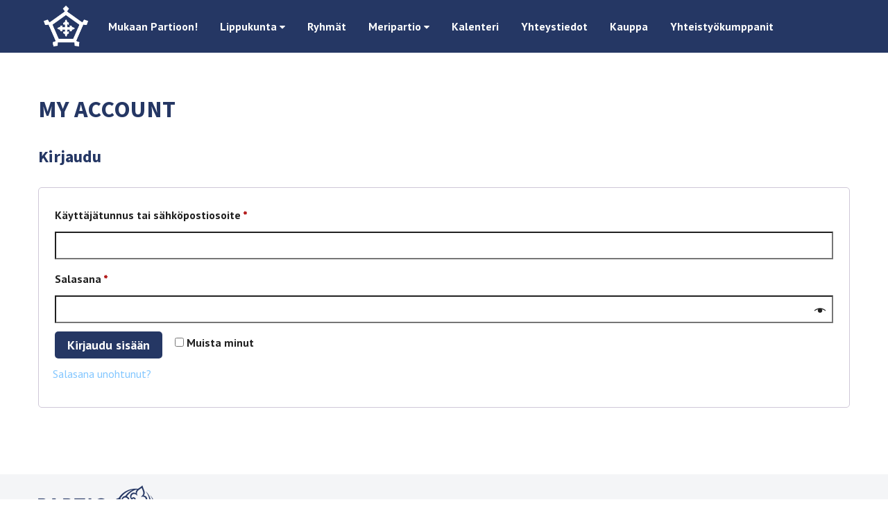

--- FILE ---
content_type: text/html; charset=UTF-8
request_url: https://www.kly.fi/my-account/
body_size: 12013
content:
<!DOCTYPE html>
<html lang="fi" class="no-js">
<head>
  <meta charset="UTF-8">
  <meta name="viewport" content="width=device-width, initial-scale=1">
  <link rel="profile" href="https://gmpg.org/xfn/11">
  <script src="https://ajax.googleapis.com/ajax/libs/jquery/3.5.1/jquery.min.js"></script>
	<script>
		$(window).scroll(function() {
		  var scrollTop = $(this).scrollTop();

		  $('.hero-overlay').css({
			opacity: function() {
				var heroOverlayHeight = $(this).outerHeight(),
        		opacity = ((1 - (heroOverlayHeight - scrollTop) / heroOverlayHeight) * 0.8) - 0.1;
				//console.log(heroOverlayHeight);
    			return opacity;
			}
		  });
			
		  $('.content-area-overlay').css({
			opacity: function() {
				//var heroOverlayHeight = $('.hero-overlay').outerHeight();
				var top = $(this).position().top;
        		var opacity = ((top - scrollTop) / top) - 0.3;
				//console.log(top);
				//console.log(scrollTop);
				//console.log($(this).outerHeight());
				//console.log($(this).parent().$('.hero-overlay').outerHeight());
				if (opacity > 0.7)
					opacity = 0.7;
    			return opacity;
			}
			//,
			//top: 1200
			//
		  });
		});
	</script>
	
	<script>
		function myFunction(match4k, matchDesktop) {
		  var vid = document.getElementById("hero_video");
			if (vid !== null) {
				if (match4k.matches) {
					console.log('play 4k');
					vid.src = "https://phototoolstoragedev.z16.web.core.windows.net/video_2520x1080.mp4";
				  } else if (matchDesktop.matches) {
					console.log('play desktop');
					vid.src = "https://phototoolstoragedev.z16.web.core.windows.net/video_1680x720.mp4";
				  } else {
					console.log('play mobile');
					//vid.src = "https://datosystems.fi/kly_videos/video_1120x480.mp4";
					vid.src = "https://phototoolstoragedev.z16.web.core.windows.net/video_mobile.mp4";
				  }
			}
	
		}

		window.onload = function(){
			var match4k = window.matchMedia("(min-width: 1921px)")
			var matchDesktop = window.matchMedia("(min-width: 481px) and (max-width: 1920px)")
			myFunction(match4k, matchDesktop) // Call listener function at run time
			//match4k.addListener(myFunction) // Attach listener function on state changes
			//matchDesktop.addListener(myFunction) 
		}

	</script>
	
	
  <title>My account &#8211; Kuusiston Linnanyrjänät</title>
<meta name='robots' content='max-image-preview:large, noindex, follow' />
<link rel='dns-prefetch' href='//fonts.googleapis.com' />
<link rel="alternate" type="application/rss+xml" title="Kuusiston Linnanyrjänät &raquo; syöte" href="https://www.kly.fi/feed/" />
<link rel="alternate" type="application/rss+xml" title="Kuusiston Linnanyrjänät &raquo; kommenttien syöte" href="https://www.kly.fi/comments/feed/" />
<script type="text/javascript">
/* <![CDATA[ */
window._wpemojiSettings = {"baseUrl":"https:\/\/s.w.org\/images\/core\/emoji\/15.0.3\/72x72\/","ext":".png","svgUrl":"https:\/\/s.w.org\/images\/core\/emoji\/15.0.3\/svg\/","svgExt":".svg","source":{"concatemoji":"https:\/\/www.kly.fi\/wp-includes\/js\/wp-emoji-release.min.js?ver=6.6.4"}};
/*! This file is auto-generated */
!function(i,n){var o,s,e;function c(e){try{var t={supportTests:e,timestamp:(new Date).valueOf()};sessionStorage.setItem(o,JSON.stringify(t))}catch(e){}}function p(e,t,n){e.clearRect(0,0,e.canvas.width,e.canvas.height),e.fillText(t,0,0);var t=new Uint32Array(e.getImageData(0,0,e.canvas.width,e.canvas.height).data),r=(e.clearRect(0,0,e.canvas.width,e.canvas.height),e.fillText(n,0,0),new Uint32Array(e.getImageData(0,0,e.canvas.width,e.canvas.height).data));return t.every(function(e,t){return e===r[t]})}function u(e,t,n){switch(t){case"flag":return n(e,"\ud83c\udff3\ufe0f\u200d\u26a7\ufe0f","\ud83c\udff3\ufe0f\u200b\u26a7\ufe0f")?!1:!n(e,"\ud83c\uddfa\ud83c\uddf3","\ud83c\uddfa\u200b\ud83c\uddf3")&&!n(e,"\ud83c\udff4\udb40\udc67\udb40\udc62\udb40\udc65\udb40\udc6e\udb40\udc67\udb40\udc7f","\ud83c\udff4\u200b\udb40\udc67\u200b\udb40\udc62\u200b\udb40\udc65\u200b\udb40\udc6e\u200b\udb40\udc67\u200b\udb40\udc7f");case"emoji":return!n(e,"\ud83d\udc26\u200d\u2b1b","\ud83d\udc26\u200b\u2b1b")}return!1}function f(e,t,n){var r="undefined"!=typeof WorkerGlobalScope&&self instanceof WorkerGlobalScope?new OffscreenCanvas(300,150):i.createElement("canvas"),a=r.getContext("2d",{willReadFrequently:!0}),o=(a.textBaseline="top",a.font="600 32px Arial",{});return e.forEach(function(e){o[e]=t(a,e,n)}),o}function t(e){var t=i.createElement("script");t.src=e,t.defer=!0,i.head.appendChild(t)}"undefined"!=typeof Promise&&(o="wpEmojiSettingsSupports",s=["flag","emoji"],n.supports={everything:!0,everythingExceptFlag:!0},e=new Promise(function(e){i.addEventListener("DOMContentLoaded",e,{once:!0})}),new Promise(function(t){var n=function(){try{var e=JSON.parse(sessionStorage.getItem(o));if("object"==typeof e&&"number"==typeof e.timestamp&&(new Date).valueOf()<e.timestamp+604800&&"object"==typeof e.supportTests)return e.supportTests}catch(e){}return null}();if(!n){if("undefined"!=typeof Worker&&"undefined"!=typeof OffscreenCanvas&&"undefined"!=typeof URL&&URL.createObjectURL&&"undefined"!=typeof Blob)try{var e="postMessage("+f.toString()+"("+[JSON.stringify(s),u.toString(),p.toString()].join(",")+"));",r=new Blob([e],{type:"text/javascript"}),a=new Worker(URL.createObjectURL(r),{name:"wpTestEmojiSupports"});return void(a.onmessage=function(e){c(n=e.data),a.terminate(),t(n)})}catch(e){}c(n=f(s,u,p))}t(n)}).then(function(e){for(var t in e)n.supports[t]=e[t],n.supports.everything=n.supports.everything&&n.supports[t],"flag"!==t&&(n.supports.everythingExceptFlag=n.supports.everythingExceptFlag&&n.supports[t]);n.supports.everythingExceptFlag=n.supports.everythingExceptFlag&&!n.supports.flag,n.DOMReady=!1,n.readyCallback=function(){n.DOMReady=!0}}).then(function(){return e}).then(function(){var e;n.supports.everything||(n.readyCallback(),(e=n.source||{}).concatemoji?t(e.concatemoji):e.wpemoji&&e.twemoji&&(t(e.twemoji),t(e.wpemoji)))}))}((window,document),window._wpemojiSettings);
/* ]]> */
</script>
<style id='wp-emoji-styles-inline-css' type='text/css'>

	img.wp-smiley, img.emoji {
		display: inline !important;
		border: none !important;
		box-shadow: none !important;
		height: 1em !important;
		width: 1em !important;
		margin: 0 0.07em !important;
		vertical-align: -0.1em !important;
		background: none !important;
		padding: 0 !important;
	}
</style>
<link rel='stylesheet' id='wp-block-library-css' href='https://www.kly.fi/wp-includes/css/dist/block-library/style.min.css?ver=6.6.4' type='text/css' media='all' />
<style id='classic-theme-styles-inline-css' type='text/css'>
/*! This file is auto-generated */
.wp-block-button__link{color:#fff;background-color:#32373c;border-radius:9999px;box-shadow:none;text-decoration:none;padding:calc(.667em + 2px) calc(1.333em + 2px);font-size:1.125em}.wp-block-file__button{background:#32373c;color:#fff;text-decoration:none}
</style>
<style id='global-styles-inline-css' type='text/css'>
:root{--wp--preset--aspect-ratio--square: 1;--wp--preset--aspect-ratio--4-3: 4/3;--wp--preset--aspect-ratio--3-4: 3/4;--wp--preset--aspect-ratio--3-2: 3/2;--wp--preset--aspect-ratio--2-3: 2/3;--wp--preset--aspect-ratio--16-9: 16/9;--wp--preset--aspect-ratio--9-16: 9/16;--wp--preset--color--black: #000000;--wp--preset--color--cyan-bluish-gray: #abb8c3;--wp--preset--color--white: #ffffff;--wp--preset--color--pale-pink: #f78da7;--wp--preset--color--vivid-red: #cf2e2e;--wp--preset--color--luminous-vivid-orange: #ff6900;--wp--preset--color--luminous-vivid-amber: #fcb900;--wp--preset--color--light-green-cyan: #7bdcb5;--wp--preset--color--vivid-green-cyan: #00d084;--wp--preset--color--pale-cyan-blue: #8ed1fc;--wp--preset--color--vivid-cyan-blue: #0693e3;--wp--preset--color--vivid-purple: #9b51e0;--wp--preset--gradient--vivid-cyan-blue-to-vivid-purple: linear-gradient(135deg,rgba(6,147,227,1) 0%,rgb(155,81,224) 100%);--wp--preset--gradient--light-green-cyan-to-vivid-green-cyan: linear-gradient(135deg,rgb(122,220,180) 0%,rgb(0,208,130) 100%);--wp--preset--gradient--luminous-vivid-amber-to-luminous-vivid-orange: linear-gradient(135deg,rgba(252,185,0,1) 0%,rgba(255,105,0,1) 100%);--wp--preset--gradient--luminous-vivid-orange-to-vivid-red: linear-gradient(135deg,rgba(255,105,0,1) 0%,rgb(207,46,46) 100%);--wp--preset--gradient--very-light-gray-to-cyan-bluish-gray: linear-gradient(135deg,rgb(238,238,238) 0%,rgb(169,184,195) 100%);--wp--preset--gradient--cool-to-warm-spectrum: linear-gradient(135deg,rgb(74,234,220) 0%,rgb(151,120,209) 20%,rgb(207,42,186) 40%,rgb(238,44,130) 60%,rgb(251,105,98) 80%,rgb(254,248,76) 100%);--wp--preset--gradient--blush-light-purple: linear-gradient(135deg,rgb(255,206,236) 0%,rgb(152,150,240) 100%);--wp--preset--gradient--blush-bordeaux: linear-gradient(135deg,rgb(254,205,165) 0%,rgb(254,45,45) 50%,rgb(107,0,62) 100%);--wp--preset--gradient--luminous-dusk: linear-gradient(135deg,rgb(255,203,112) 0%,rgb(199,81,192) 50%,rgb(65,88,208) 100%);--wp--preset--gradient--pale-ocean: linear-gradient(135deg,rgb(255,245,203) 0%,rgb(182,227,212) 50%,rgb(51,167,181) 100%);--wp--preset--gradient--electric-grass: linear-gradient(135deg,rgb(202,248,128) 0%,rgb(113,206,126) 100%);--wp--preset--gradient--midnight: linear-gradient(135deg,rgb(2,3,129) 0%,rgb(40,116,252) 100%);--wp--preset--font-size--small: 13px;--wp--preset--font-size--medium: 20px;--wp--preset--font-size--large: 36px;--wp--preset--font-size--x-large: 42px;--wp--preset--font-family--inter: "Inter", sans-serif;--wp--preset--font-family--cardo: Cardo;--wp--preset--spacing--20: 0.44rem;--wp--preset--spacing--30: 0.67rem;--wp--preset--spacing--40: 1rem;--wp--preset--spacing--50: 1.5rem;--wp--preset--spacing--60: 2.25rem;--wp--preset--spacing--70: 3.38rem;--wp--preset--spacing--80: 5.06rem;--wp--preset--shadow--natural: 6px 6px 9px rgba(0, 0, 0, 0.2);--wp--preset--shadow--deep: 12px 12px 50px rgba(0, 0, 0, 0.4);--wp--preset--shadow--sharp: 6px 6px 0px rgba(0, 0, 0, 0.2);--wp--preset--shadow--outlined: 6px 6px 0px -3px rgba(255, 255, 255, 1), 6px 6px rgba(0, 0, 0, 1);--wp--preset--shadow--crisp: 6px 6px 0px rgba(0, 0, 0, 1);}:where(.is-layout-flex){gap: 0.5em;}:where(.is-layout-grid){gap: 0.5em;}body .is-layout-flex{display: flex;}.is-layout-flex{flex-wrap: wrap;align-items: center;}.is-layout-flex > :is(*, div){margin: 0;}body .is-layout-grid{display: grid;}.is-layout-grid > :is(*, div){margin: 0;}:where(.wp-block-columns.is-layout-flex){gap: 2em;}:where(.wp-block-columns.is-layout-grid){gap: 2em;}:where(.wp-block-post-template.is-layout-flex){gap: 1.25em;}:where(.wp-block-post-template.is-layout-grid){gap: 1.25em;}.has-black-color{color: var(--wp--preset--color--black) !important;}.has-cyan-bluish-gray-color{color: var(--wp--preset--color--cyan-bluish-gray) !important;}.has-white-color{color: var(--wp--preset--color--white) !important;}.has-pale-pink-color{color: var(--wp--preset--color--pale-pink) !important;}.has-vivid-red-color{color: var(--wp--preset--color--vivid-red) !important;}.has-luminous-vivid-orange-color{color: var(--wp--preset--color--luminous-vivid-orange) !important;}.has-luminous-vivid-amber-color{color: var(--wp--preset--color--luminous-vivid-amber) !important;}.has-light-green-cyan-color{color: var(--wp--preset--color--light-green-cyan) !important;}.has-vivid-green-cyan-color{color: var(--wp--preset--color--vivid-green-cyan) !important;}.has-pale-cyan-blue-color{color: var(--wp--preset--color--pale-cyan-blue) !important;}.has-vivid-cyan-blue-color{color: var(--wp--preset--color--vivid-cyan-blue) !important;}.has-vivid-purple-color{color: var(--wp--preset--color--vivid-purple) !important;}.has-black-background-color{background-color: var(--wp--preset--color--black) !important;}.has-cyan-bluish-gray-background-color{background-color: var(--wp--preset--color--cyan-bluish-gray) !important;}.has-white-background-color{background-color: var(--wp--preset--color--white) !important;}.has-pale-pink-background-color{background-color: var(--wp--preset--color--pale-pink) !important;}.has-vivid-red-background-color{background-color: var(--wp--preset--color--vivid-red) !important;}.has-luminous-vivid-orange-background-color{background-color: var(--wp--preset--color--luminous-vivid-orange) !important;}.has-luminous-vivid-amber-background-color{background-color: var(--wp--preset--color--luminous-vivid-amber) !important;}.has-light-green-cyan-background-color{background-color: var(--wp--preset--color--light-green-cyan) !important;}.has-vivid-green-cyan-background-color{background-color: var(--wp--preset--color--vivid-green-cyan) !important;}.has-pale-cyan-blue-background-color{background-color: var(--wp--preset--color--pale-cyan-blue) !important;}.has-vivid-cyan-blue-background-color{background-color: var(--wp--preset--color--vivid-cyan-blue) !important;}.has-vivid-purple-background-color{background-color: var(--wp--preset--color--vivid-purple) !important;}.has-black-border-color{border-color: var(--wp--preset--color--black) !important;}.has-cyan-bluish-gray-border-color{border-color: var(--wp--preset--color--cyan-bluish-gray) !important;}.has-white-border-color{border-color: var(--wp--preset--color--white) !important;}.has-pale-pink-border-color{border-color: var(--wp--preset--color--pale-pink) !important;}.has-vivid-red-border-color{border-color: var(--wp--preset--color--vivid-red) !important;}.has-luminous-vivid-orange-border-color{border-color: var(--wp--preset--color--luminous-vivid-orange) !important;}.has-luminous-vivid-amber-border-color{border-color: var(--wp--preset--color--luminous-vivid-amber) !important;}.has-light-green-cyan-border-color{border-color: var(--wp--preset--color--light-green-cyan) !important;}.has-vivid-green-cyan-border-color{border-color: var(--wp--preset--color--vivid-green-cyan) !important;}.has-pale-cyan-blue-border-color{border-color: var(--wp--preset--color--pale-cyan-blue) !important;}.has-vivid-cyan-blue-border-color{border-color: var(--wp--preset--color--vivid-cyan-blue) !important;}.has-vivid-purple-border-color{border-color: var(--wp--preset--color--vivid-purple) !important;}.has-vivid-cyan-blue-to-vivid-purple-gradient-background{background: var(--wp--preset--gradient--vivid-cyan-blue-to-vivid-purple) !important;}.has-light-green-cyan-to-vivid-green-cyan-gradient-background{background: var(--wp--preset--gradient--light-green-cyan-to-vivid-green-cyan) !important;}.has-luminous-vivid-amber-to-luminous-vivid-orange-gradient-background{background: var(--wp--preset--gradient--luminous-vivid-amber-to-luminous-vivid-orange) !important;}.has-luminous-vivid-orange-to-vivid-red-gradient-background{background: var(--wp--preset--gradient--luminous-vivid-orange-to-vivid-red) !important;}.has-very-light-gray-to-cyan-bluish-gray-gradient-background{background: var(--wp--preset--gradient--very-light-gray-to-cyan-bluish-gray) !important;}.has-cool-to-warm-spectrum-gradient-background{background: var(--wp--preset--gradient--cool-to-warm-spectrum) !important;}.has-blush-light-purple-gradient-background{background: var(--wp--preset--gradient--blush-light-purple) !important;}.has-blush-bordeaux-gradient-background{background: var(--wp--preset--gradient--blush-bordeaux) !important;}.has-luminous-dusk-gradient-background{background: var(--wp--preset--gradient--luminous-dusk) !important;}.has-pale-ocean-gradient-background{background: var(--wp--preset--gradient--pale-ocean) !important;}.has-electric-grass-gradient-background{background: var(--wp--preset--gradient--electric-grass) !important;}.has-midnight-gradient-background{background: var(--wp--preset--gradient--midnight) !important;}.has-small-font-size{font-size: var(--wp--preset--font-size--small) !important;}.has-medium-font-size{font-size: var(--wp--preset--font-size--medium) !important;}.has-large-font-size{font-size: var(--wp--preset--font-size--large) !important;}.has-x-large-font-size{font-size: var(--wp--preset--font-size--x-large) !important;}
:where(.wp-block-post-template.is-layout-flex){gap: 1.25em;}:where(.wp-block-post-template.is-layout-grid){gap: 1.25em;}
:where(.wp-block-columns.is-layout-flex){gap: 2em;}:where(.wp-block-columns.is-layout-grid){gap: 2em;}
:root :where(.wp-block-pullquote){font-size: 1.5em;line-height: 1.6;}
</style>
<link rel='stylesheet' id='select2-css' href='https://www.kly.fi/wp-content/plugins/woocommerce/assets/css/select2.css?ver=9.2.4' type='text/css' media='all' />
<link rel='stylesheet' id='woocommerce-layout-css' href='https://www.kly.fi/wp-content/plugins/woocommerce/assets/css/woocommerce-layout.css?ver=9.2.4' type='text/css' media='all' />
<link rel='stylesheet' id='woocommerce-smallscreen-css' href='https://www.kly.fi/wp-content/plugins/woocommerce/assets/css/woocommerce-smallscreen.css?ver=9.2.4' type='text/css' media='only screen and (max-width: 768px)' />
<link rel='stylesheet' id='woocommerce-general-css' href='https://www.kly.fi/wp-content/plugins/woocommerce/assets/css/woocommerce.css?ver=9.2.4' type='text/css' media='all' />
<style id='woocommerce-inline-inline-css' type='text/css'>
.woocommerce form .form-row .required { visibility: visible; }
</style>
<link rel='stylesheet' id='dashicons-css' href='https://www.kly.fi/wp-includes/css/dashicons.min.css?ver=6.6.4' type='text/css' media='all' />
<link rel='stylesheet' id='wpmm_fontawesome_css-css' href='https://www.kly.fi/wp-content/plugins/wp-megamenu/assets/font-awesome-4.7.0/css/font-awesome.min.css?ver=4.7.0' type='text/css' media='all' />
<link rel='stylesheet' id='wpmm_icofont_css-css' href='https://www.kly.fi/wp-content/plugins/wp-megamenu/assets/icofont/icofont.min.css?ver=1.0.1' type='text/css' media='all' />
<link rel='stylesheet' id='wpmm_css-css' href='https://www.kly.fi/wp-content/plugins/wp-megamenu/assets/css/wpmm.css?ver=1.4.2' type='text/css' media='all' />
<link rel='stylesheet' id='featuresbox_css-css' href='https://www.kly.fi/wp-content/plugins/wp-megamenu/addons/wpmm-featuresbox/wpmm-featuresbox.css?ver=1' type='text/css' media='all' />
<link rel='stylesheet' id='postgrid_css-css' href='https://www.kly.fi/wp-content/plugins/wp-megamenu/addons/wpmm-gridpost/wpmm-gridpost.css?ver=1' type='text/css' media='all' />
<link rel='stylesheet' id='lippukuntateema-style-css' href='https://www.kly.fi/wp-content/themes/lippukuntateema/dist/styles/main.css' type='text/css' media='all' />
<link rel='stylesheet' id='wcpa-frontend-css' href='https://www.kly.fi/wp-content/plugins/woo-custom-product-addons/assets/css/style_1.css?ver=3.0.19' type='text/css' media='all' />
<link rel='stylesheet' id='vipps-gw-css' href='https://www.kly.fi/wp-content/plugins/woo-vipps/payment/css/vipps.css?ver=1767621715' type='text/css' media='all' />
<link rel='stylesheet' id='open-sans-css' href='https://fonts.googleapis.com/css?family=Open+Sans%3A300italic%2C400italic%2C600italic%2C300%2C400%2C600&#038;subset=latin%2Clatin-ext&#038;display=fallback&#038;ver=6.6.4' type='text/css' media='all' />
<link rel='stylesheet' id='poppins-css' href='//fonts.googleapis.com/css?family=Poppins%3A100%2C100italic%2C200%2C200italic%2C300%2C300italic%2Cregular%2Citalic%2C500%2C500italic%2C600%2C600italic%2C700%2C700italic%2C800%2C800italic%2C900%2C900italic&#038;ver=1.4.2' type='text/css' media='all' />
<script type="text/javascript" src="https://www.kly.fi/wp-includes/js/jquery/jquery.min.js?ver=3.7.1" id="jquery-core-js"></script>
<script type="text/javascript" src="https://www.kly.fi/wp-includes/js/jquery/jquery-migrate.min.js?ver=3.4.1" id="jquery-migrate-js"></script>
<script type="text/javascript" src="https://www.kly.fi/wp-content/plugins/woocommerce/assets/js/jquery-blockui/jquery.blockUI.min.js?ver=2.7.0-wc.9.2.4" id="jquery-blockui-js" defer="defer" data-wp-strategy="defer"></script>
<script type="text/javascript" id="wc-add-to-cart-js-extra">
/* <![CDATA[ */
var wc_add_to_cart_params = {"ajax_url":"\/wp-admin\/admin-ajax.php","wc_ajax_url":"\/?wc-ajax=%%endpoint%%","i18n_view_cart":"N\u00e4yt\u00e4 ostoskori","cart_url":"https:\/\/www.kly.fi\/cart\/","is_cart":"","cart_redirect_after_add":"no"};
/* ]]> */
</script>
<script type="text/javascript" src="https://www.kly.fi/wp-content/plugins/woocommerce/assets/js/frontend/add-to-cart.min.js?ver=9.2.4" id="wc-add-to-cart-js" defer="defer" data-wp-strategy="defer"></script>
<script type="text/javascript" src="https://www.kly.fi/wp-content/plugins/woocommerce/assets/js/selectWoo/selectWoo.full.min.js?ver=1.0.9-wc.9.2.4" id="selectWoo-js" defer="defer" data-wp-strategy="defer"></script>
<script type="text/javascript" src="https://www.kly.fi/wp-content/plugins/woocommerce/assets/js/frontend/account-i18n.min.js?ver=9.2.4" id="wc-account-i18n-js" defer="defer" data-wp-strategy="defer"></script>
<script type="text/javascript" src="https://www.kly.fi/wp-content/plugins/woocommerce/assets/js/js-cookie/js.cookie.min.js?ver=2.1.4-wc.9.2.4" id="js-cookie-js" defer="defer" data-wp-strategy="defer"></script>
<script type="text/javascript" id="woocommerce-js-extra">
/* <![CDATA[ */
var woocommerce_params = {"ajax_url":"\/wp-admin\/admin-ajax.php","wc_ajax_url":"\/?wc-ajax=%%endpoint%%"};
/* ]]> */
</script>
<script type="text/javascript" src="https://www.kly.fi/wp-content/plugins/woocommerce/assets/js/frontend/woocommerce.min.js?ver=9.2.4" id="woocommerce-js" defer="defer" data-wp-strategy="defer"></script>
<script type="text/javascript" src="https://www.kly.fi/wp-content/plugins/wp-megamenu/addons/wpmm-featuresbox/wpmm-featuresbox.js?ver=1" id="featuresbox-style-js"></script>
<script type="text/javascript" id="postgrid-style-js-extra">
/* <![CDATA[ */
var postgrid_ajax_load = {"ajax_url":"https:\/\/www.kly.fi\/wp-admin\/admin-ajax.php","redirecturl":"https:\/\/www.kly.fi\/"};
/* ]]> */
</script>
<script type="text/javascript" src="https://www.kly.fi/wp-content/plugins/wp-megamenu/addons/wpmm-gridpost/wpmm-gridpost.js?ver=1" id="postgrid-style-js"></script>
<link rel="https://api.w.org/" href="https://www.kly.fi/wp-json/" /><link rel="alternate" title="JSON" type="application/json" href="https://www.kly.fi/wp-json/wp/v2/pages/1602" /><link rel="EditURI" type="application/rsd+xml" title="RSD" href="https://www.kly.fi/xmlrpc.php?rsd" />
<meta name="generator" content="WordPress 6.6.4" />
<meta name="generator" content="WooCommerce 9.2.4" />
<link rel="canonical" href="https://www.kly.fi/my-account/" />
<link rel='shortlink' href='https://www.kly.fi/?p=1602' />
<link rel="alternate" title="oEmbed (JSON)" type="application/json+oembed" href="https://www.kly.fi/wp-json/oembed/1.0/embed?url=https%3A%2F%2Fwww.kly.fi%2Fmy-account%2F" />
<link rel="alternate" title="oEmbed (XML)" type="text/xml+oembed" href="https://www.kly.fi/wp-json/oembed/1.0/embed?url=https%3A%2F%2Fwww.kly.fi%2Fmy-account%2F&#038;format=xml" />
<style>.wp-megamenu-wrap &gt; ul.wp-megamenu &gt; li.wpmm_mega_menu &gt; .wpmm-strees-row-container 
                        &gt; ul.wp-megamenu-sub-menu { width: 100% !important;}.wp-megamenu &gt; li.wp-megamenu-item-2270.wpmm-item-fixed-width  &gt; ul.wp-megamenu-sub-menu { width: 100% !important;}.wpmm-nav-wrap ul.wp-megamenu&gt;li ul.wp-megamenu-sub-menu #wp-megamenu-item-2270&gt;a { }.wpmm-nav-wrap .wp-megamenu&gt;li&gt;ul.wp-megamenu-sub-menu li#wp-megamenu-item-2270&gt;a { }li#wp-megamenu-item-2270&gt; ul ul ul&gt; li { width: 100%; display: inline-block;} li#wp-megamenu-item-2270 a { }#wp-megamenu-item-2270&gt; .wp-megamenu-sub-menu { }.wp-megamenu-wrap &gt; ul.wp-megamenu &gt; li.wpmm_mega_menu &gt; .wpmm-strees-row-container 
                        &gt; ul.wp-megamenu-sub-menu { width: 100% !important;}.wp-megamenu &gt; li.wp-megamenu-item-2265.wpmm-item-fixed-width  &gt; ul.wp-megamenu-sub-menu { width: 100% !important;}.wpmm-nav-wrap ul.wp-megamenu&gt;li ul.wp-megamenu-sub-menu #wp-megamenu-item-2265&gt;a { }.wpmm-nav-wrap .wp-megamenu&gt;li&gt;ul.wp-megamenu-sub-menu li#wp-megamenu-item-2265&gt;a { }li#wp-megamenu-item-2265&gt; ul ul ul&gt; li { width: 100%; display: inline-block;} li#wp-megamenu-item-2265 a { }#wp-megamenu-item-2265&gt; .wp-megamenu-sub-menu { }.wp-megamenu-wrap &gt; ul.wp-megamenu &gt; li.wpmm_mega_menu &gt; .wpmm-strees-row-container 
                        &gt; ul.wp-megamenu-sub-menu { width: 100% !important;}.wp-megamenu &gt; li.wp-megamenu-item-2264.wpmm-item-fixed-width  &gt; ul.wp-megamenu-sub-menu { width: 100% !important;}.wpmm-nav-wrap ul.wp-megamenu&gt;li ul.wp-megamenu-sub-menu #wp-megamenu-item-2264&gt;a { }.wpmm-nav-wrap .wp-megamenu&gt;li&gt;ul.wp-megamenu-sub-menu li#wp-megamenu-item-2264&gt;a { }li#wp-megamenu-item-2264&gt; ul ul ul&gt; li { width: 100%; display: inline-block;} li#wp-megamenu-item-2264 a { }#wp-megamenu-item-2264&gt; .wp-megamenu-sub-menu { }.wp-megamenu-wrap &gt; ul.wp-megamenu &gt; li.wpmm_mega_menu &gt; .wpmm-strees-row-container 
                        &gt; ul.wp-megamenu-sub-menu { width: 100% !important;}.wp-megamenu &gt; li.wp-megamenu-item-2248.wpmm-item-fixed-width  &gt; ul.wp-megamenu-sub-menu { width: 100% !important;}.wpmm-nav-wrap ul.wp-megamenu&gt;li ul.wp-megamenu-sub-menu #wp-megamenu-item-2248&gt;a { }.wpmm-nav-wrap .wp-megamenu&gt;li&gt;ul.wp-megamenu-sub-menu li#wp-megamenu-item-2248&gt;a { }li#wp-megamenu-item-2248&gt; ul ul ul&gt; li { width: 100%; display: inline-block;} li#wp-megamenu-item-2248 a { }#wp-megamenu-item-2248&gt; .wp-megamenu-sub-menu { }.wp-megamenu-wrap &gt; ul.wp-megamenu &gt; li.wpmm_mega_menu &gt; .wpmm-strees-row-container 
                        &gt; ul.wp-megamenu-sub-menu { width: 100% !important;}.wp-megamenu &gt; li.wp-megamenu-item-2247.wpmm-item-fixed-width  &gt; ul.wp-megamenu-sub-menu { width: 100% !important;}.wpmm-nav-wrap ul.wp-megamenu&gt;li ul.wp-megamenu-sub-menu #wp-megamenu-item-2247&gt;a { }.wpmm-nav-wrap .wp-megamenu&gt;li&gt;ul.wp-megamenu-sub-menu li#wp-megamenu-item-2247&gt;a { }li#wp-megamenu-item-2247&gt; ul ul ul&gt; li { width: 100%; display: inline-block;} li#wp-megamenu-item-2247 a { }#wp-megamenu-item-2247&gt; .wp-megamenu-sub-menu { }.wp-megamenu-wrap &gt; ul.wp-megamenu &gt; li.wpmm_mega_menu &gt; .wpmm-strees-row-container 
                        &gt; ul.wp-megamenu-sub-menu { width: 100% !important;}.wp-megamenu &gt; li.wp-megamenu-item-1952.wpmm-item-fixed-width  &gt; ul.wp-megamenu-sub-menu { width: 100% !important;}.wpmm-nav-wrap ul.wp-megamenu&gt;li ul.wp-megamenu-sub-menu #wp-megamenu-item-1952&gt;a { }.wpmm-nav-wrap .wp-megamenu&gt;li&gt;ul.wp-megamenu-sub-menu li#wp-megamenu-item-1952&gt;a { }li#wp-megamenu-item-1952&gt; ul ul ul&gt; li { width: 100%; display: inline-block;} li#wp-megamenu-item-1952 a { }#wp-megamenu-item-1952&gt; .wp-megamenu-sub-menu { }.wp-megamenu-wrap &gt; ul.wp-megamenu &gt; li.wpmm_mega_menu &gt; .wpmm-strees-row-container 
                        &gt; ul.wp-megamenu-sub-menu { width: 100% !important;}.wp-megamenu &gt; li.wp-megamenu-item-1946.wpmm-item-fixed-width  &gt; ul.wp-megamenu-sub-menu { width: 100% !important;}.wpmm-nav-wrap ul.wp-megamenu&gt;li ul.wp-megamenu-sub-menu #wp-megamenu-item-1946&gt;a { }.wpmm-nav-wrap .wp-megamenu&gt;li&gt;ul.wp-megamenu-sub-menu li#wp-megamenu-item-1946&gt;a { }li#wp-megamenu-item-1946&gt; ul ul ul&gt; li { width: 100%; display: inline-block;} li#wp-megamenu-item-1946 a { }#wp-megamenu-item-1946&gt; .wp-megamenu-sub-menu { }.wp-megamenu-wrap &gt; ul.wp-megamenu &gt; li.wpmm_mega_menu &gt; .wpmm-strees-row-container 
                        &gt; ul.wp-megamenu-sub-menu { width: 100% !important;}.wp-megamenu &gt; li.wp-megamenu-item-2268.wpmm-item-fixed-width  &gt; ul.wp-megamenu-sub-menu { width: 100% !important;}.wpmm-nav-wrap ul.wp-megamenu&gt;li ul.wp-megamenu-sub-menu #wp-megamenu-item-2268&gt;a { }.wpmm-nav-wrap .wp-megamenu&gt;li&gt;ul.wp-megamenu-sub-menu li#wp-megamenu-item-2268&gt;a { }li#wp-megamenu-item-2268&gt; ul ul ul&gt; li { width: 100%; display: inline-block;} li#wp-megamenu-item-2268 a { }#wp-megamenu-item-2268&gt; .wp-megamenu-sub-menu { }.wp-megamenu-wrap &gt; ul.wp-megamenu &gt; li.wpmm_mega_menu &gt; .wpmm-strees-row-container 
                        &gt; ul.wp-megamenu-sub-menu { width: 100% !important;}.wp-megamenu &gt; li.wp-megamenu-item-2269.wpmm-item-fixed-width  &gt; ul.wp-megamenu-sub-menu { width: 100% !important;}.wpmm-nav-wrap ul.wp-megamenu&gt;li ul.wp-megamenu-sub-menu #wp-megamenu-item-2269&gt;a { }.wpmm-nav-wrap .wp-megamenu&gt;li&gt;ul.wp-megamenu-sub-menu li#wp-megamenu-item-2269&gt;a { }li#wp-megamenu-item-2269&gt; ul ul ul&gt; li { width: 100%; display: inline-block;} li#wp-megamenu-item-2269 a { }#wp-megamenu-item-2269&gt; .wp-megamenu-sub-menu { }.wp-megamenu-wrap &gt; ul.wp-megamenu &gt; li.wpmm_mega_menu &gt; .wpmm-strees-row-container 
                        &gt; ul.wp-megamenu-sub-menu { width: 100% !important;}.wp-megamenu &gt; li.wp-megamenu-item-17.wpmm-item-fixed-width  &gt; ul.wp-megamenu-sub-menu { width: 100% !important;}.wpmm-nav-wrap ul.wp-megamenu&gt;li ul.wp-megamenu-sub-menu #wp-megamenu-item-17&gt;a { }.wpmm-nav-wrap .wp-megamenu&gt;li&gt;ul.wp-megamenu-sub-menu li#wp-megamenu-item-17&gt;a { }li#wp-megamenu-item-17&gt; ul ul ul&gt; li { width: 100%; display: inline-block;} li#wp-megamenu-item-17 a { }#wp-megamenu-item-17&gt; .wp-megamenu-sub-menu { }.wp-megamenu-wrap &gt; ul.wp-megamenu &gt; li.wpmm_mega_menu &gt; .wpmm-strees-row-container 
                        &gt; ul.wp-megamenu-sub-menu { width: 100% !important;}.wp-megamenu &gt; li.wp-megamenu-item-16.wpmm-item-fixed-width  &gt; ul.wp-megamenu-sub-menu { width: 100% !important;}.wpmm-nav-wrap ul.wp-megamenu&gt;li ul.wp-megamenu-sub-menu #wp-megamenu-item-16&gt;a { }.wpmm-nav-wrap .wp-megamenu&gt;li&gt;ul.wp-megamenu-sub-menu li#wp-megamenu-item-16&gt;a { }li#wp-megamenu-item-16&gt; ul ul ul&gt; li { width: 100%; display: inline-block;} li#wp-megamenu-item-16 a { }#wp-megamenu-item-16&gt; .wp-megamenu-sub-menu { }.wp-megamenu-wrap &gt; ul.wp-megamenu &gt; li.wpmm_mega_menu &gt; .wpmm-strees-row-container 
                        &gt; ul.wp-megamenu-sub-menu { width: 100% !important;}.wp-megamenu &gt; li.wp-megamenu-item-2350.wpmm-item-fixed-width  &gt; ul.wp-megamenu-sub-menu { width: 100% !important;}.wpmm-nav-wrap ul.wp-megamenu&gt;li ul.wp-megamenu-sub-menu #wp-megamenu-item-2350&gt;a { }.wpmm-nav-wrap .wp-megamenu&gt;li&gt;ul.wp-megamenu-sub-menu li#wp-megamenu-item-2350&gt;a { }li#wp-megamenu-item-2350&gt; ul ul ul&gt; li { width: 100%; display: inline-block;} li#wp-megamenu-item-2350 a { }#wp-megamenu-item-2350&gt; .wp-megamenu-sub-menu { }</style><style></style><style>#wp-megamenu-primary:hover{z-index:9}#wp-megamenu-primary{z-index:;text-align:left}#wp-megamenu-primary&gt;.wpmm-nav-wrap ul.wp-megamenu&gt;li&gt;a,.wp-megamenu-wrap .wpmm-nav-wrap&gt;ul&gt;li.wpmm-social-link.wpmm-social-link-search a,.wpmm-menu-cart .cart-icon .fa-shopping-cart,.wp-megamenu-wrap .form .submit,.wpmm-menu-cart span.cart-icon i{font-size:14px;font-weight:400;text-transform:none}#wp-megamenu-primary&gt;.wpmm-nav-wrap ul.wp-megamenu&gt;li:hover&gt;a,#wp-megamenu-primary&gt;.wpmm-nav-wrap ul.wp-megamenu&gt;li.current-menu-ancestor&gt;a,#wp-megamenu-primary&gt;.wpmm-nav-wrap ul.wp-megamenu&gt;li.active&gt;a{color:;border-top:0 none;border-right:0 none;border-left:0 none;border-bottom:0 none}#wp-megamenu-primary&gt;.wpmm-nav-wrap ul.wp-megamenu&gt;li.wpmm_mega_menu&gt;ul.wp-megamenu-sub-menu{border-radius:0 0 0 0}#wp-megamenu-primary&gt;.wpmm-nav-wrap ul.wp-megamenu&gt;li ul.wp-megamenu-sub-menu li a{color:inherit;font-size:12px;font-weight:400;text-transform:none;background-color:inherit}#wp-megamenu-primary&gt;.wpmm-nav-wrap ul.wp-megamenu&gt;li ul.wp-megamenu-sub-menu li:hover&gt;a,#wp-megamenu-primary&gt;.wpmm-nav-wrap ul.wp-megamenu&gt;li ul.wp-megamenu-sub-menu li.current-menu-ancestor&gt;a,#wp-megamenu-primary&gt;.wpmm-nav-wrap ul.wp-megamenu&gt;li ul.wp-megamenu-sub-menu li.active&gt;a,.wpmm-woo-product-category ul li.cat-list a:hover,.wpmm-woo-product-category.layout_2 ul li a:hover{color:inherit!important;background-color:inherit}#wp-megamenu-primary&gt;.wpmm-nav-wrap ul.wp-megamenu&gt;li ul.wp-megamenu-sub-menu li.current-menu-item&gt;a,ul.wp-megamenu li ul.wp-megamenu-sub-menu .wpmm-vertical-tabs-nav ul li.active&gt;a,ul.wp-megamenu li ul.wp-megamenu-sub-menu .wpmm-vertical-tabs-nav ul li.active{color:inherit;background-color:inherit}#wp-megamenu-primary&gt;.wpmm-nav-wrap ul.wp-megamenu&gt;li ul.wp-megamenu-sub-menu li:last-child:hover&gt;a,#wp-megamenu-primary&gt;.wpmm-nav-wrap ul.wp-megamenu&gt;li ul.wp-megamenu-sub-menu li:last-child&gt;a{border-bottom:none}#wp-megamenu-primary&gt;.wpmm-nav-wrap .wp-megamenu&gt;li&gt;ul.wp-megamenu-sub-menu li.wpmm-type-widget&gt;a,#wp-megamenu-primary&gt;.wpmm-nav-wrap .wp-megamenu&gt;li .wpmm-strees-row-container&gt;ul.wp-megamenu-sub-menu li.wpmm-type-widget&gt;a,#wp-megamenu-primary&gt;.wpmm-nav-wrap .wp-megamenu&gt;li .wpmm-strees-row-and-content-container&gt;ul.wp-megamenu-sub-menu li.wpmm-type-widget&gt;a,#wp-megamenu-primary&gt;.wpmm-nav-wrap .wp-megamenu&gt;li&gt;ul.wp-megamenu-sub-menu li.wpmm-type-widget:hover&gt;a,#wp-megamenu-primary&gt;.wpmm-nav-wrap .wp-megamenu&gt;li .wpmm-strees-row-container&gt;ul.wp-megamenu-sub-menu li.wpmm-type-widget:hover&gt;a,#wp-megamenu-primary&gt;.wpmm-nav-wrap .wp-megamenu&gt;li .wpmm-strees-row-and-content-container&gt;ul.wp-megamenu-sub-menu li.wpmm-type-widget:hover&gt;a{border-bottom:none;background:none}#wp-megamenu-primary&gt;.wpmm-nav-wrap .wp-megamenu&gt;li&gt;ul.wp-megamenu-sub-menu li.wpmm-type-widget&gt;a,#wp-megamenu-primary&gt;.wpmm-nav-wrap .wp-megamenu&gt;li .wpmm-strees-row-container&gt;ul.wp-megamenu-sub-menu li.wpmm-type-widget&gt;a,#wp-megamenu-primary&gt;.wpmm-nav-wrap .wp-megamenu&gt;li .wpmm-strees-row-and-content-container&gt;ul.wp-megamenu-sub-menu li.wpmm-type-widget&gt;a{font-size:12px;font-weight:400;text-transform:none}#wp-megamenu-primary&gt;.wpmm-nav-wrap .wp-megamenu&gt;li&gt;ul.wp-megamenu-sub-menu li.wpmm-type-widget:hover&gt;a,#wp-megamenu-primary&gt;.wpmm-nav-wrap .wp-megamenu&gt;li .wpmm-strees-row-container&gt;ul.wp-megamenu-sub-menu li.wpmm-type-widget:hover&gt;a,#wp-megamenu-primary&gt;.wpmm-nav-wrap .wp-megamenu&gt;li .wpmm-strees-row-and-content-container&gt;ul.wp-megamenu-sub-menu li.wpmm-type-widget:hover&gt;a{color:inherit}#wp-megamenu-primary&gt;.wpmm-nav-wrap ul.wp-megamenu&gt;li.wpmm_mega_menu&gt;ul.wp-megamenu-sub-menu{width:calc(100% + 0px);margin-left:0}#wp-megamenu-primary&gt;.wpmm-nav-wrap ul.wp-megamenu li.wpmm-type-widget .wpmm-item-title{font-size:14px;font-weight:400;text-transform:none}@media (max-width:767px){.wpmm_mobile_menu_btn{display:block}.wp-megamenu-wrap.wpmm-mobile-menu ul.wp-megamenu{display:none;position:absolute;z-index:9999;background:#FFF;width:100%;left:0;max-height:none}.wp-megamenu-wrap.wpmm-mobile-menu ul.wp-megamenu li{width:100%}.wp-megamenu-wrap.wpmm-mobile-menu ul.wp-megamenu li button{padding:0;background:none}a.wpmm_mobile_menu_btn{display:inline-block!important}#wp-megamenu-primary.wp-megamenu-wrap.wpmm-mobile-menu .wpmm-nav-wrap{text-align:right;height:100%}.wp-megamenu-wrap.wpmm-mobile-menu .wpmm-nav-wrap ul.wp-megamenu{text-align:left}.wp-megamenu-wrap.wpmm-mobile-menu .wpmm-nav-wrap&gt;ul&gt;li.wpmm-social-link{float:none}.wp-megamenu-wrap.wpmm-mobile-menu .wpmm-nav-wrap{vertical-align:baseline;display:block;width:100%;text-align:right}.wp-megamenu-wrap.wpmm-mobile-menu .wpmm-nav-wrap&gt;ul&gt;li&gt;a{padding:10px 12px}.wp-megamenu-wrap.wpmm-mobile-menu .wpmm-nav-wrap .wp-megamenu{padding:10px}.wpmm-mobile-menu ul.wp-megamenu li&gt;a b{float:right;padding:0 5px;line-height:inherit}.wp-megamenu-wrap.wpmm-mobile-menu .wpmm-nav-wrap{position:relative}.wpmm-mobile-menu ul.wp-megamenu li&gt;a{display:block}.wpmm-mobile-menu ul.wp-megamenu li{border:none}.admin-bar .wpmm-sticky.wpmm-sticky-wrap.wpmm-mobile-menu{top:auto}.wp-megamenu-wrap.wpmm-mobile-menu .wpmm-nav-wrap&gt;ul.wp-megamenu&gt;li.wpmm_dropdown_menu ul.wp-megamenu-sub-menu{box-shadow:none}.wpmm-mobile-menu a.wpmm_mobile_menu_btn{box-shadow:none;border:none;padding:6px 12px;font-weight:400;margin:12px 0;border-radius:3px;transition:400ms;-webkit-transition:400ms}.wpmm-mobile-menu .wpmm_mobile_menu_btn i{vertical-align:baseline}.wp-megamenu-wrap.wpmm-mobile-menu .wpmm-nav-wrap ul.wp-megamenu li .wp-megamenu-sub-menu{position:relative;opacity:1;visibility:visible;padding:0;margin:0}.wp-megamenu-wrap.wpmm-mobile-menu .wpmm-nav-wrap ul.wp-megamenu&gt;li.wpmm_mega_menu&gt;ul.wp-megamenu-sub-menu{position:relative;visibility:visible;opacity:1}.wp-megamenu-wrap.wpmm-mobile-menu .wpmm-nav-wrap ul.wp-megamenu li .wp-megamenu-sub-menu li ul{padding:0;margin:0}.wpmm-mobile-menu .wpmm-social-link{display:inline-block;width:auto!important}.wpmm_mobile_menu_btn{font-size:25px}.wpmm_mobile_menu_btn i{font-size:25px}#wp-megamenu-primary.wp-megamenu-wrap.wpmm-mobile-menu&gt;.wpmm-nav-wrap ul.wp-megamenu&gt;li&gt;a{font-size:14px}#wp-megamenu-primary.wp-megamenu-wrap.wpmm-mobile-menu&gt;.wpmm-nav-wrap ul.wp-megamenu&gt;li&gt;a{font-weight:400}#wp-megamenu-primary.wp-megamenu-wrap.wpmm-mobile-menu&gt;.wpmm-nav-wrap ul.wp-megamenu&gt;li&gt;a{text-transform:uppercase}.wp-megamenu-wrap.wpmm-mobile-menu .wpmm-nav-wrap .wp-megamenu&gt;li.wpmm-item-fixed-width&gt;ul.wp-megamenu-sub-menu{left:0!important;width:100%!important}}</style>            <style type="text/css">
                .paytrail-provider-group {
                    background-color: #ebebeb !important;
                    color: #515151 !important;
                }
                .paytrail-provider-group.selected {
                    background-color: #33798d !important;
                    color: #ffffff !important;
                }
                .paytrail-provider-group.selected div {
                    color: #ffffff !important;
                }
                .paytrail-provider-group:hover {
                    background-color: #d0d0d0 !important;
                    color: #515151 !important;
                }
                .paytrail-provider-group.selected:hover {
                    background-color: #33798d !important;
                    color: #ffffff !important;
                }
                .woocommerce-checkout #payment .paytrail-woocommerce-payment-fields--list-item--input:checked+.paytrail-woocommerce-payment-fields--list-item--wrapper, .woocommerce-checkout #payment .paytrail-woocommerce-payment-fields--list-item:hover .paytrail-woocommerce-payment-fields--list-item--wrapper {
                    border: 2px solid #33798d !important;
                }
                .woocommerce-checkout #payment ul.payment_methods li.paytrail-woocommerce-payment-fields--list-item .paytrail-woocommerce-payment-fields--list-item--wrapper:hover {
                    border: 2px solid #5399ad !important;
                }
            </style>
        <script>(function(html){html.className = html.className.replace(/\bno-js\b/,'js')})(document.documentElement);</script>
    <style>
      h1,
      h2,
      h3,
      h4 {
        color: #253764;
      }
      a {
        color: #82c6ff;
      }
      .site-header,
      .site-branding {
        background-color: #253764;
      }
      .site-hero .site-hero-content h1,
      .site-hero .site-hero-content p {
        color: #ffffff;
      }
      .site-latest {
        background-color: #82c6ff;
      }
      .site-footer {
        border-top-color: #82c6ff;
        background-color: #253764;
      }
      .menu-toggle {
        background-color: #82c6ff;
      }
      .button {
        background-color: #253764;
      }
      .entry-footer .read-more {
        color: #253764;
      }
      .main-navigation.active > #primary-menu {
        background: #82c6ff;
      }
      #primary-menu > li.current_page_item,
      #primary-menu > li:hover,
      #primary-menu > li > ul,
      #primary-menu > li > ul > li:hover,
      .blog #primary-menu > li.latest,
      .single-post #primary-menu > li.latest,
      .single-event #primary-menu > li.events {
        background-color: #82c6ff;
      }

      @media (max-width: 979px) {
        #primary-menu > li {
          background-color: #82c6ff;
        }
      }
    </style>
  	<noscript><style>.woocommerce-product-gallery{ opacity: 1 !important; }</style></noscript>
	<style> a[href="https://www.kly.fi/vipps_checkout/"] { -webkit-touch-callout: none;  } </style>
<style>:root{  --wcpaSectionTitleSize:14px;   --wcpaLabelSize:14px;   --wcpaDescSize:13px;   --wcpaErrorSize:13px;   --wcpaLabelWeight:normal;   --wcpaDescWeight:normal;   --wcpaBorderWidth:1px;   --wcpaBorderRadius:6px;   --wcpaInputHeight:45px;   --wcpaCheckLabelSize:14px;   --wcpaCheckBorderWidth:1px;   --wcpaCheckWidth:20px;   --wcpaCheckHeight:20px;   --wcpaCheckBorderRadius:4px;   --wcpaCheckButtonRadius:5px;   --wcpaCheckButtonBorder:2px; }:root{  --wcpaButtonColor:#3340d3;   --wcpaLabelColor:#424242;   --wcpaDescColor:#797979;   --wcpaBorderColor:#c6d0e9;   --wcpaBorderColorFocus:#3561f3;   --wcpaInputBgColor:#FFFFFF;   --wcpaInputColor:#5d5d5d;   --wcpaCheckLabelColor:#4a4a4a;   --wcpaCheckBgColor:#3340d3;   --wcpaCheckBorderColor:#B9CBE3;   --wcpaCheckTickColor:#ffffff;   --wcpaRadioBgColor:#3340d3;   --wcpaRadioBorderColor:#B9CBE3;   --wcpaRadioTickColor:#ffffff;   --wcpaButtonTextColor:#ffffff;   --wcpaErrorColor:#F55050; }:root{}</style><style id='wp-fonts-local' type='text/css'>
@font-face{font-family:Inter;font-style:normal;font-weight:300 900;font-display:fallback;src:url('https://www.kly.fi/wp-content/plugins/woocommerce/assets/fonts/Inter-VariableFont_slnt,wght.woff2') format('woff2');font-stretch:normal;}
@font-face{font-family:Cardo;font-style:normal;font-weight:400;font-display:fallback;src:url('https://www.kly.fi/wp-content/plugins/woocommerce/assets/fonts/cardo_normal_400.woff2') format('woff2');}
</style>
<link rel="icon" href="https://www.kly.fi/wp-content/uploads/cropped-kly-1-32x32.png" sizes="32x32" />
<link rel="icon" href="https://www.kly.fi/wp-content/uploads/cropped-kly-1-192x192.png" sizes="192x192" />
<link rel="apple-touch-icon" href="https://www.kly.fi/wp-content/uploads/cropped-kly-1-180x180.png" />
<meta name="msapplication-TileImage" content="https://www.kly.fi/wp-content/uploads/cropped-kly-1-270x270.png" />
		<style type="text/css" id="wp-custom-css">
			.site-hero {
	background: rgb(0, 0, 0);
}

.hero-overlay {
  position: absolute;
  top: 0;
  left: 0;
  width: 100%;
  height: 100%;
  background: rgb(0, 0, 0);
  opacity: 0.0;
	z-index: 9;
}

.site-hero video {
    display: block;
    position: absolute;
    top: 0;
    margin: 0;
    padding: 0;
		width: 100%;
	  height: 100%;
	  object-fit: fill;
}

.is-mobile {
    display: none;
}

.is-phablet {
    display: none;
}

.is-desktop {
    display: block;
}

.is-desktop4k {
    display: none;
}


@media (max-width: 480px) {
    .is-mobile {
        display: block;
    }
		.site-hero {
			height: 93vh!important;
		}
}

@media (min-width: 481px) and (max-width: 1920px) {
    .is-desktop {
        display: block;
    }
}

@media (min-width: 1921px) {
    .is-desktop4k {
        display: block;
    }
}

.widget_media_image img {
	border-radius: 15px;
	width: 380px;
}

.post {
	border-radius: 15px;
}

.content-area-overlay {
	pointer-events: none;
	opacity: 0.7;
	position: absolute;
  left: 0;
  width: 100%;
  height: 100%;
  background: rgb(0, 0, 0);
	margin-top: -64px;
}

@media (max-width: 720px) {
	.content-area-overlay {
		margin-top: -28px;
	}
}

.kly_huuto {
	text-align: center;
}

/* hide category */
.entry-date {
  display: none;
}

#primary-menu>li>ul>li>ul {
    background: #d3e8f5;
}

.rounded-widget {
	border-radius: 15px !important;
}

.wp-megamenu-wrap .wpmm-nav-wrap > ul > li > a, .wp-megamenu-wrap .wpmm-nav-wrap > ul > li .wpmm-search-wrap > a.search-open-icon {
	color: white!important;
	padding-top: 26px;
	font-weight: bold;
}

.wpmm_brand_logo_wrap {
	  margin-top: 8px;
    margin-bottom: 2px;
  	margin-left: 8px;
}

.wp-megamenu-wrap.wpmm-mobile-menu .wpmm-nav-wrap ul.wp-megamenu {
		background-color: #253764;
}

.wpmm-mobile-menu a.wpmm_mobile_menu_btn {
	    margin-right: 8px;
}

span.icon-wrap {
    display: none;
}

@media (max-width: 480px) {
	.fa-caret-down:before {
		font-size: 24px;	
	}
	
	.wp-megamenu-wrap .wpmm-nav-wrap > ul > li > a, .wp-megamenu-wrap .wpmm-nav-wrap > ul > li .wpmm-search-wrap > a.search-open-icon {
	color: white!important;
	padding-top: 6px;
	font-weight: bold;
		font-size: 18px;
}
	
}		</style>
		</head>

<body class="page-template-default page page-id-1602 wp-custom-logo theme-lippukuntateema woocommerce-account woocommerce-page woocommerce-no-js wp-megamenu">

<div id="page" class="site">
  <a class="skip-to-content screen-reader-text" href="#main">Siirry sisältöön</a>
  <header id="masthead" class="site-header" role="banner">
    <div class="container">
      <div class="site-branding">
        <a href="https://www.kly.fi/" rel="home">
                                  <img src="https://www.kly.fi/wp-content/uploads/kly-logo_valkoinen.png" alt="">
                  </a>
      </div><!-- .site-branding -->
		
      <nav id="site-navigation" class="main-navigation" role="navigation">
        
  <button id="menu-toggle" class="menu-toggle" aria-expanded="false">
    <span class="screen-reader-text">Menu</span>

    <svg class="icon icon-menu-toggle menu-open" aria-hidden="true" version="1.1" xmlns="http://www.w3.org/2000/svg" xmlns:xlink="http://www.w3.org/1999/xlink" x="0px" y="0px" viewBox="0 0 100 100">
      <g class="svg-menu-toggle">
        <path class="line line-1" d="M5 13h90v14H5z"/>
        <path class="line line-2" d="M5 43h90v14H5z"/>
        <path class="line line-3" d="M5 73h90v14H5z"/>
      </g>
    </svg>

    <svg class="icon icon-menu-toggle menu-close" aria-hidden="true" version="1.1" xmlns="http://www.w3.org/2000/svg" width="32" height="32" viewBox="0 0 32 32">
      <g class="svg-menu-toggle">
        <path d="M31.708 25.708c-0-0-0-0-0-0l-9.708-9.708 9.708-9.708c0-0 0-0 0-0 0.105-0.105 0.18-0.227 0.229-0.357 0.133-0.356 0.057-0.771-0.229-1.057l-4.586-4.586c-0.286-0.286-0.702-0.361-1.057-0.229-0.13 0.048-0.252 0.124-0.357 0.228 0 0-0 0-0 0l-9.708 9.708-9.708-9.708c-0-0-0-0-0-0-0.105-0.104-0.227-0.18-0.357-0.228-0.356-0.133-0.771-0.057-1.057 0.229l-4.586 4.586c-0.286 0.286-0.361 0.702-0.229 1.057 0.049 0.13 0.124 0.252 0.229 0.357 0 0 0 0 0 0l9.708 9.708-9.708 9.708c-0 0-0 0-0 0-0.104 0.105-0.18 0.227-0.229 0.357-0.133 0.355-0.057 0.771 0.229 1.057l4.586 4.586c0.286 0.286 0.702 0.361 1.057 0.229 0.13-0.049 0.252-0.124 0.357-0.229 0-0 0-0 0-0l9.708-9.708 9.708 9.708c0 0 0 0 0 0 0.105 0.105 0.227 0.18 0.357 0.229 0.356 0.133 0.771 0.057 1.057-0.229l4.586-4.586c0.286-0.286 0.362-0.702 0.229-1.057-0.049-0.13-0.124-0.252-0.229-0.357z"></path>
      </g>
    </svg>

      </button>

		<nav id="wp-megamenu-primary" class="wp-megamenu-wrap   ">
			<div class="wpmm-fullwidth-wrap"></div>
			<div class="wpmm-nav-wrap wpmm-main-wrap-primary">
				<a href="javascript:;" class="wpmm_mobile_menu_btn show-close-icon"><i class="fa fa-bars"></i> </a> <div class='wpmm_brand_logo_wrap'><a href='https://www.kly.fi/'> <img src='https://www.kly.fi/wp-content/uploads/kly-logo_valkoinen.png'  width='64px'   height='64px'  alt='Kuusiston Linnanyrjänät'/> </a> </div>
					<ul id="menu-paavalikko" class="wp-megamenu" ><li id="wp-megamenu-item-2247" class="menu-item menu-item-type-post_type menu-item-object-page wp-megamenu-item-2247  wpmm_dropdown_menu  wpmm-none wpmm-submenu-right"><a href="https://www.kly.fi/mukaan-partioon/">Mukaan Partioon!</a></li>
<li id="wp-megamenu-item-2248" class="menu-item menu-item-type-post_type menu-item-object-page menu-item-has-children wp-megamenu-item-2248  wpmm_dropdown_menu  wpmm-none wpmm-submenu-right"><a href="https://www.kly.fi/lippukunta/">Lippukunta <b class="fa fa-caret-down"></b> </a><span class="icon-wrap"><svg class="icon icon-caret-down" aria-hidden="true" role="img"><use xlink:href="https://www.kly.fi/wp-content/themes/lippukuntateema/dist/sprite/sprite.svg#icon-caret-down"></use></svg></span>
<ul class="wp-megamenu-sub-menu" >
	<li id="wp-megamenu-item-2249" class="menu-item menu-item-type-post_type menu-item-object-page wp-megamenu-item-2249 wpmm-submenu-right"><a href="https://www.kly.fi/tietoa-partiosta/">Tietoa partiosta</a></li>
	<li id="wp-megamenu-item-2262" class="menu-item menu-item-type-post_type menu-item-object-page wp-megamenu-item-2262 wpmm-submenu-right"><a href="https://www.kly.fi/partioasu/">Partioasu</a></li>
	<li id="wp-megamenu-item-2263" class="menu-item menu-item-type-post_type menu-item-object-page wp-megamenu-item-2263 wpmm-submenu-right"><a href="https://www.kly.fi/partiopaita/">Partiopaita</a></li>
	<li id="wp-megamenu-item-2261" class="menu-item menu-item-type-post_type menu-item-object-page wp-megamenu-item-2261 wpmm-submenu-right"><a href="https://www.kly.fi/historia/">Lippukunnan historiaa</a></li>
</ul>
</li>
<li id="wp-megamenu-item-2264" class="menu-item menu-item-type-post_type menu-item-object-page wp-megamenu-item-2264  wpmm_dropdown_menu  wpmm-none wpmm-submenu-right"><a href="https://www.kly.fi/ryhmat/">Ryhmät</a></li>
<li id="wp-megamenu-item-2265" class="menu-item menu-item-type-post_type menu-item-object-page menu-item-has-children wp-megamenu-item-2265  wpmm_dropdown_menu  wpmm-none wpmm-submenu-right"><a href="https://www.kly.fi/meripartio/">Meripartio <b class="fa fa-caret-down"></b> </a><span class="icon-wrap"><svg class="icon icon-caret-down" aria-hidden="true" role="img"><use xlink:href="https://www.kly.fi/wp-content/themes/lippukuntateema/dist/sprite/sprite.svg#icon-caret-down"></use></svg></span>
<ul class="wp-megamenu-sub-menu" >
	<li id="wp-megamenu-item-2266" class="menu-item menu-item-type-post_type menu-item-object-page wp-megamenu-item-2266 wpmm-submenu-right"><a href="https://www.kly.fi/purjehdukset/">Purjehdukset</a></li>
</ul>
</li>
<li id="wp-megamenu-item-2268" class="menu-item menu-item-type-post_type menu-item-object-page wp-megamenu-item-2268  wpmm_dropdown_menu  wpmm-none wpmm-submenu-right"><a href="https://www.kly.fi/kalenteri/">Kalenteri</a></li>
<li id="wp-megamenu-item-2269" class="menu-item menu-item-type-post_type menu-item-object-page wp-megamenu-item-2269  wpmm_dropdown_menu  wpmm-none wpmm-submenu-right"><a href="https://www.kly.fi/yhteystiedot/">Yhteystiedot</a></li>
<li id="wp-megamenu-item-2270" class="menu-item menu-item-type-post_type menu-item-object-page wp-megamenu-item-2270  wpmm_dropdown_menu  wpmm-none wpmm-submenu-right"><a href="https://www.kly.fi/kauppa/">Kauppa</a></li>
<li id="wp-megamenu-item-2350" class="menu-item menu-item-type-post_type menu-item-object-page wp-megamenu-item-2350  wpmm_dropdown_menu  wpmm-none wpmm-submenu-right"><a href="https://www.kly.fi/yhteistyokumppanit/">Yhteistyökumppanit</a></li>
</ul>
			</div>


			
		    
		</nav>              </nav><!-- #site-navigation -->
    </div>
  </header><!-- #masthead -->

  <div id="content" class="site-content">

  <div id="primary" class="content-area">
    <main id="main" class="site-main" role="main">

      
<article id="post-1602" class="post-1602 page type-page status-publish hentry">
  <header class="entry-header">
    <h1 class="entry-title">My account</h1>  </header><!-- .entry-header -->

  <div class="entry-content">
    <div class="woocommerce"><div class="woocommerce-notices-wrapper"></div>

		<h2>Kirjaudu</h2>

		<form class="woocommerce-form woocommerce-form-login login" method="post">

			
			<p class="woocommerce-form-row woocommerce-form-row--wide form-row form-row-wide">
				<label for="username">Käyttäjätunnus tai sähköpostiosoite&nbsp;<span class="required" aria-hidden="true">*</span><span class="screen-reader-text">Vaaditaan</span></label>
				<input type="text" class="woocommerce-Input woocommerce-Input--text input-text" name="username" id="username" autocomplete="username" value="" required aria-required="true" />			</p>
			<p class="woocommerce-form-row woocommerce-form-row--wide form-row form-row-wide">
				<label for="password">Salasana&nbsp;<span class="required" aria-hidden="true">*</span><span class="screen-reader-text">Vaaditaan</span></label>
				<input class="woocommerce-Input woocommerce-Input--text input-text" type="password" name="password" id="password" autocomplete="current-password" required aria-required="true" />
			</p>

			
			<p class="form-row">
				<label class="woocommerce-form__label woocommerce-form__label-for-checkbox woocommerce-form-login__rememberme">
					<input class="woocommerce-form__input woocommerce-form__input-checkbox" name="rememberme" type="checkbox" id="rememberme" value="forever" /> <span>Muista minut</span>
				</label>
				<input type="hidden" id="woocommerce-login-nonce" name="woocommerce-login-nonce" value="d8789e59f0" /><input type="hidden" name="_wp_http_referer" value="/my-account/" />				<button type="submit" class="woocommerce-button button woocommerce-form-login__submit" name="login" value="Kirjaudu sisään">Kirjaudu sisään</button>
			</p>
			<p class="woocommerce-LostPassword lost_password">
				<a href="https://www.kly.fi/my-account/lost-password/">Salasana unohtunut?</a>
			</p>

			
		</form>


</div>  </div><!-- .entry-content -->

  <footer class="entry-footer">
  </footer><!-- .entry-footer -->
</article><!-- #post-## -->


    </main><!-- #main -->
  </div><!-- #primary -->


  </div><!-- #content -->

  <div id="prefooter" class="site-prefooter">
    <div class="container">
      <a class="logo" href="http://www.partio.fi"><img src="https://www.kly.fi/wp-content/themes/lippukuntateema/dist/images/partio-logo.png"></a>
      <nav class="social-links">
        <h4>Löydät meidät sosiaalisesta mediasta:</h4>
        <div class="menu-sosiaalinen-media-container"><ul id="social-menu" class="menu"><li id="menu-item-16" class="facebook menu-item menu-item-type-custom menu-item-object-custom menu-item-16"><a href="https://www.facebook.com/kuusistonlinnanyrjanat/">Facebook</a></li>
<li id="menu-item-17" class="instagram menu-item menu-item-type-custom menu-item-object-custom menu-item-17"><a href="https://www.instagram.com/kuusistonlinnanyrjanat/">Instagram</a></li>
</ul></div>      </nav>
    </div>
  </div>

  <footer id="colophon" class="site-footer" role="contentinfo">
    <div class="container">
      <section id="text-8" class="widget widget_text"><h2 class="widget-title">Lippukuntalaisille</h2>			<div class="textwidget"><ul>
<li><a href="http://www.kly.fi/ryhmat/">Ryhmien kokoontumisajat</a></li>
<li><a href="http://www.kly.fi/kalenteri/">Toimintakalenteri</a></li>
<li><a href="http://www.kly.fi/purjehdukset/">Ohjeita purjehdukselle</a></li>
<li><a href="http://www.kly.fi/partioasu/">Pukeutumisohje</a></li>
<li><a href="http://www.kly.fi/wp-content/uploads/informointiasiakirja-henkilotietojenkasittelyilmoitus_kly.pdf">Henkilötietojen käsittelyilmoitus</a></li>
</ul>
</div>
		</section><section id="text-9" class="widget widget_text"><h2 class="widget-title">Hyödyllisiä linkkejä</h2>			<div class="textwidget"><ul>
<li><a href="https://www.partio.fi" target="_blank" rel="noopener">Suomen Partiolaiset</a></li>
<li><a href="https://lounaissuomi.partio.fi/" target="_blank" rel="noopener">Lounais-Suomen Partiopiiri</a></li>
<li><a href="http://www.partiopurjehtijat.fi/" target="_blank" rel="noopener">Partiopurjehtijat ry</a></li>
</ul>
</div>
		</section><section id="text-10" class="widget widget_text"><h2 class="widget-title">Ota yhteyttä!</h2>			<div class="textwidget"><p><a href="http://www.kly.fi/yhteystiedot/#lippukunnanjohtaja">Lippukunnanjohtaja</a><br />
<a href="mailto:lpkj@kly.fi">lpkj@kly.fi</a><br />
044 344 7544</p>
<p><a href="http://www.kly.fi/yhteystiedot/#kolo">Kuusiston Linnanyrjänät ry</a><br />
1744304-3</p>
<p>Papinholman nuortentalo<br />
Käräjäkalliontie 4<br />
20780 Kaarina</p>
</div>
		</section>    </div>
  </footer><!-- #colophon -->
</div><!-- #page -->

			<script type="text/javascript">function showhide_toggle(e,t,r,g){var a=jQuery("#"+e+"-link-"+t),s=jQuery("a",a),i=jQuery("#"+e+"-content-"+t),l=jQuery("#"+e+"-toggle-"+t);a.toggleClass("sh-show sh-hide"),i.toggleClass("sh-show sh-hide").toggle(),"true"===s.attr("aria-expanded")?s.attr("aria-expanded","false"):s.attr("aria-expanded","true"),l.text()===r?(l.text(g),a.trigger("sh-link:more")):(l.text(r),a.trigger("sh-link:less")),a.trigger("sh-link:toggle")}</script>
		<script type='text/javascript'>
		(function () {
			var c = document.body.className;
			c = c.replace(/woocommerce-no-js/, 'woocommerce-js');
			document.body.className = c;
		})();
	</script>
	<link rel='stylesheet' id='wc-blocks-style-css' href='https://www.kly.fi/wp-content/plugins/woocommerce/assets/client/blocks/wc-blocks.css?ver=wc-9.2.4' type='text/css' media='all' />
<script type="text/javascript" id="wpmm_js-js-extra">
/* <![CDATA[ */
var ajax_objects = {"ajaxurl":"https:\/\/www.kly.fi\/wp-admin\/admin-ajax.php","redirecturl":"https:\/\/www.kly.fi\/","loadingmessage":"Sending user info, please wait..."};
var wpmm_object = {"ajax_url":"https:\/\/www.kly.fi\/wp-admin\/admin-ajax.php","wpmm_responsive_breakpoint":"767px","wpmm_disable_mobile":"false"};
/* ]]> */
</script>
<script type="text/javascript" src="https://www.kly.fi/wp-content/plugins/wp-megamenu/assets/js/wpmm.js?ver=1.4.2" id="wpmm_js-js"></script>
<script type="text/javascript" src="https://www.kly.fi/wp-content/themes/lippukuntateema/dist/scripts/main.js" id="lippukuntateema-js-js"></script>
<script type="text/javascript" src="https://www.kly.fi/wp-includes/js/dist/hooks.min.js?ver=2810c76e705dd1a53b18" id="wp-hooks-js"></script>
<script type="text/javascript" id="vipps-gw-js-extra">
/* <![CDATA[ */
var VippsConfig = {"vippsajaxurl":"https:\/\/www.kly.fi\/wp-admin\/admin-ajax.php","BuyNowWith":"Osta nyt","BuyNowWithVipps":"Osta nyt MobilePay:ill\u00e4","vippslogourl":"https:\/\/www.kly.fi\/wp-content\/plugins\/woo-vipps\/payment\/img\/vipps_logo_negativ_rgb_transparent.png","vippssmileurl":"https:\/\/www.kly.fi\/wp-content\/plugins\/woo-vipps\/payment\/img\/vmp-logo.png","vippsbuynowbutton":"MobilePay Osta nyt -painike","vippsbuynowdescription":"Lis\u00e4\u00e4 MobilePay Osta nyt -painike tuotelohkoon","vippslanguage":"fi","vippslocale":"fi","vippsexpressbuttonurl":"MobilePay","logoSvgUrl":"https:\/\/www.kly.fi\/wp-content\/plugins\/woo-vipps\/payment\/img\/mobilepay-rectangular-pay-short-FI.svg"};
var VippsLocale = {"Continue with Vipps":"Jatka MobilePay","Vipps":"MobilePay"};
/* ]]> */
</script>
<script type="text/javascript" src="https://www.kly.fi/wp-content/plugins/woo-vipps/payment/js/vipps.js?ver=1767621718" id="vipps-gw-js"></script>
<script type="text/javascript" src="https://www.kly.fi/wp-content/plugins/woocommerce/assets/js/sourcebuster/sourcebuster.min.js?ver=9.2.4" id="sourcebuster-js-js"></script>
<script type="text/javascript" id="wc-order-attribution-js-extra">
/* <![CDATA[ */
var wc_order_attribution = {"params":{"lifetime":1.0000000000000000818030539140313095458623138256371021270751953125e-5,"session":30,"base64":false,"ajaxurl":"https:\/\/www.kly.fi\/wp-admin\/admin-ajax.php","prefix":"wc_order_attribution_","allowTracking":true},"fields":{"source_type":"current.typ","referrer":"current_add.rf","utm_campaign":"current.cmp","utm_source":"current.src","utm_medium":"current.mdm","utm_content":"current.cnt","utm_id":"current.id","utm_term":"current.trm","utm_source_platform":"current.plt","utm_creative_format":"current.fmt","utm_marketing_tactic":"current.tct","session_entry":"current_add.ep","session_start_time":"current_add.fd","session_pages":"session.pgs","session_count":"udata.vst","user_agent":"udata.uag"}};
/* ]]> */
</script>
<script type="text/javascript" src="https://www.kly.fi/wp-content/plugins/woocommerce/assets/js/frontend/order-attribution.min.js?ver=9.2.4" id="wc-order-attribution-js"></script>
<script type="text/javascript" id="wcpa-front-js-extra">
/* <![CDATA[ */
var wcpa_front = {"api_nonce":null,"root":"https:\/\/www.kly.fi\/wp-json\/wcpa\/front\/","assets_url":"https:\/\/www.kly.fi\/wp-content\/plugins\/woo-custom-product-addons\/assets\/","date_format":"d\/m\/Y","time_format":"H:i","validation_messages":{"formError":"Tarkista ett\u00e4 olet vastannut kaikkiin kysymyksiin","requiredError":"Kentt\u00e4 vaaditaan","maxlengthError":"Maximum %s characters allowed","minValueError":"Minimum value required: %s","maxValueError":"Maximum value allowed: %s","validEmailError":"Provide a valid email address","validUrlError":"Provide a valid URL"},"ajax_add_to_cart":"","i18n_view_cart":"N\u00e4yt\u00e4 ostoskori","cart_url":"https:\/\/www.kly.fi\/cart\/","is_cart":"","init_triggers":["wcpt_product_modal_ready","qv_loader_stop","quick_view_pro:load","elementor\/popup\/show","xt_wooqv-product-loaded","woodmart-quick-view-displayed","porto_init_countdown","woopack.quickview.ajaxload","quick-view-displayed","update_lazyload","riode_load","yith_infs_added_elem","jet-popup\/show-event\/after-show","etheme_quick_view_content_loaded","wc_backbone_modal_loaded"]};
/* ]]> */
</script>
<script type="text/javascript" src="https://www.kly.fi/wp-content/plugins/woo-custom-product-addons/assets/js/front-end.js?ver=3.0.19" id="wcpa-front-js"></script>

</body>
</html>

--- FILE ---
content_type: text/css
request_url: https://www.kly.fi/wp-content/themes/lippukuntateema/dist/styles/main.css
body_size: 4383
content:
@import url(https://fonts.googleapis.com/css?family=PT+Sans:400,700|Source+Sans+Pro:400,700&subset=latin-ext);html{font-family:sans-serif;-webkit-text-size-adjust:100%;-ms-text-size-adjust:100%}body{margin:0}article,aside,details,figcaption,figure,footer,header,main,menu,nav,section,summary{display:block}audio,canvas,progress,video{display:inline-block;vertical-align:baseline}audio:not([controls]){display:none;height:0}[hidden],template{display:none}a{background-color:transparent}a:active,a:hover{outline:0}abbr[title]{border-bottom:1px dotted}b,strong{font-weight:700}dfn{font-style:italic}h1{font-size:2em;margin:.67em 0}mark{background:#ff0;color:#000}small{font-size:80%}sub,sup{font-size:75%;line-height:0;position:relative;vertical-align:baseline}sup{top:-.5em}sub{bottom:-.25em}img{border:0}svg:not(:root){overflow:hidden}figure{margin:1em 40px}hr{box-sizing:content-box;height:0}pre{overflow:auto}code,kbd,pre,samp{font-family:monospace,monospace;font-size:1em}button,input,optgroup,select,textarea{color:inherit;font:inherit;margin:0}button{overflow:visible}button,select{text-transform:none}button,html input[type=button],input[type=reset],input[type=submit]{-webkit-appearance:button;cursor:pointer}button[disabled],html input[disabled]{cursor:default}button::-moz-focus-inner,input::-moz-focus-inner{border:0;padding:0}input{line-height:normal}input[type=checkbox],input[type=radio]{box-sizing:border-box;padding:0}input[type=number]::-webkit-inner-spin-button,input[type=number]::-webkit-outer-spin-button{height:auto}input[type=search]{-webkit-appearance:textfield;box-sizing:content-box}input[type=search]::-webkit-search-cancel-button,input[type=search]::-webkit-search-decoration{-webkit-appearance:none}fieldset{border:1px solid silver;margin:0 2px;padding:.35em .625em .75em}legend{border:0;padding:0}textarea{overflow:auto}optgroup{font-weight:700}table{border-collapse:collapse;border-spacing:0}td,th{padding:0}html{box-sizing:border-box}*,:after,:before{box-sizing:inherit}embed,img,object,video{max-width:100%;height:auto}html{color:#202020;font-family:"PT Sans",sans-serif;line-height:1.6;-webkit-font-smoothing:antialiased;-moz-osx-font-smoothing:grayscale;font-size:87.5%}@media (min-width:720px){html{font-size:100%}}h1,h2,h3,h4{color:#253765;font-family:"Source Sans Pro",sans-serif;font-weight:700}h1 a,h2 a,h3 a,h4 a{color:inherit}.h1,h1{font-size:1.875rem;line-height:1;margin:0 0 2rem;text-transform:uppercase}@media (min-width:720px){.h1,h1{font-size:2.125rem}}.h2,h2{font-size:1.25rem;line-height:1;margin:0 0 1rem;padding-top:.5rem}@media (min-width:720px){.h2,h2{font-size:1.5rem}}.h3,.site-feeds .feed-title,.site-footer .widget-title,h3{font-size:1.125rem;line-height:1.5;margin-bottom:.5rem}.h4,h4{font-size:1rem;line-height:1.5;margin-bottom:.5rem}.p,p{font-size:1rem;line-height:1.5;margin:0 0 1rem}.p.ingress,p.ingress{font-size:1.25rem}hr{margin:2em 0;display:block}ol,ul{margin:0 0 1em}a{color:#28a9e1;text-decoration:none}a:active,a:focus,a:hover{text-decoration:underline}a.button{color:#fff;background:#253765;font-size:1.125rem;font-weight:700;display:inline-block;min-width:130px;padding:.5rem 1em;border-radius:5px;text-decoration:none;text-align:center}a.button:hover{text-decoration:underline}fieldset{padding:0;margin:0;border:0;min-width:0}legend{display:block;width:100%;padding:0;margin-bottom:1rem;border:0;text-transform:none}label{display:block;max-width:100%;font-weight:700;margin-bottom:.5rem}input[type=checkbox],input[type=radio]{margin:.25rem 0 0;line-height:normal}input[type=color],input[type=date],input[type=datetime-local],input[type=datetime],input[type=email],input[type=month],input[type=number],input[type=password],input[type=search],input[type=tel],input[type=text]:not(.adminbar-input),input[type=time],input[type=url],input[type=week],select,textarea{max-width:100%;padding:.5rem 1rem;color:#202020;background:#fff;min-width:240px}textarea{height:180px;min-width:460px}button,input[type=button],input[type=submit]{border:0;border-radius:0;background:0 0;color:inherit;font:inherit;line-height:normal;overflow:visible;padding:0;-webkit-appearance:none;-webkit-user-select:none;-moz-user-select:none;-ms-user-select:none;color:#fff;background:#253765;font-size:1.125rem;font-weight:700;display:inline-block;min-width:130px;padding:.5rem 1em;border-radius:5px;text-decoration:none;text-align:center}.mce-item-table,table{width:100%;margin:1.5em 0;border:0}.mce-item-table thead,table thead{background:#ddd}.mce-item-table td,table td{border:0;border-left:1px solid #ddd;padding:.5rem .75rem}.mce-item-table td:first-of-type,table td:first-of-type{border-left:0}.mce-item-table tr,table tr{border-bottom:1px solid #ddd}.wp-caption{font-size:.9rem;float:none;margin:0}.alignnone{margin-left:0;margin-right:0;max-width:100%;height:auto}.aligncenter{display:block;margin:1rem auto;height:auto}.alignleft,.alignright{display:block;margin-bottom:1rem;height:auto}@media (min-width:530px){.alignleft{float:left;margin-right:1rem}.alignright{float:right;margin-left:1rem}}.gallery{display:flex;flex-wrap:wrap;text-align:center}.gallery-item{width:100%;margin:0;padding:1rem 0}.gallery-columns-2 .gallery-item{width:100%}@media (min-width:530px){.gallery-columns-2 .gallery-item{width:49%;margin-right:2%}.gallery-columns-2 .gallery-item:nth-of-type(2n){margin-right:0}}.gallery-columns-3 .gallery-item{width:100%}@media (min-width:530px){.gallery-columns-3 .gallery-item{width:49%;margin-right:2%}.gallery-columns-3 .gallery-item:nth-of-type(2n){margin-right:0}}@media (min-width:720px){.gallery-columns-3 .gallery-item{width:31.9999%;margin-right:2%}.gallery-columns-3 .gallery-item:nth-of-type(2n){margin-right:2%}.gallery-columns-3 .gallery-item:nth-of-type(3n){margin-right:0}}.gallery-columns-4 .gallery-item{width:100%}@media (min-width:530px){.gallery-columns-4 .gallery-item{width:49%;margin-right:2%}.gallery-columns-4 .gallery-item:nth-of-type(2n){margin-right:0}}@media (min-width:720px){.gallery-columns-4 .gallery-item{width:31.9999%;margin-right:2%}.gallery-columns-4 .gallery-item:nth-of-type(2n){margin-right:2%}.gallery-columns-4 .gallery-item:nth-of-type(3n){margin-right:0}}@media (min-width:980px){.gallery-columns-4 .gallery-item{width:23.5%;margin-right:2%}.gallery-columns-4 .gallery-item:nth-of-type(2n),.gallery-columns-4 .gallery-item:nth-of-type(3n){margin-right:2%}.gallery-columns-4 .gallery-item:nth-of-type(4n){margin-right:0}}.icon{height:1em;width:1em;fill:currentColor;display:inline-block;vertical-align:middle}blockquote{margin-left:0;padding-left:1rem;border-left:2px solid #ddd}iframe{max-width:100%}a:focus{outline:1px dotted}.screen-reader-text{margin:-1px;padding:0;width:1px;height:1px;overflow:hidden;clip:rect(0 0 0 0);clip:rect(0,0,0,0);position:absolute}.skip-to-content{background-color:#f1f1f1;box-shadow:0 0 1px 1px rgba(0,0,0,.2);display:block;left:-9999em;outline:0;padding:1rem 1.5rem;text-decoration:none;text-transform:none;top:-9999em}.skip-to-content:focus{clip:auto;height:auto;left:.5rem;top:.5rem;width:auto;z-index:100000}.social-share-link:focus,button:focus,input[type=button]:focus,input[type=reset]:focus,input[type=submit]:focus{outline:1px dotted;outline-offset:-2px}.main-navigation{position:relative;z-index:25}button.menu-toggle{display:none}@media (max-width:979px){button.menu-toggle{display:inline-block}}#primary-menu a{color:#fff;font-weight:700}#primary-menu,#primary-menu ul{padding:0;margin:0;list-style:none}@media (max-width:979px){#primary-menu{display:none;clear:both;background:#28a9e1}.active #primary-menu{display:block}#primary-menu li.menu-item-has-children{position:relative}#primary-menu li.menu-item-has-children>a{display:block;margin-right:3rem}#primary-menu li.menu-item-has-children>.icon-wrap{color:#fff;position:absolute;right:1rem;top:.75rem}#primary-menu li.menu-item-has-children svg{transition:transform .2s ease-out}#primary-menu li.menu-item-has-children.active>.icon-wrap>.icon{transform:rotate(180deg)}#primary-menu a{display:block;padding:1rem;text-decoration:none}#primary-menu>li{border-bottom:1px solid #fff;text-transform:uppercase}#primary-menu>li:last-child{border-bottom:none}#primary-menu>li>ul{max-height:0;background:#fff;opacity:0;transition:all .2s ease-out;overflow:hidden}#primary-menu>li>ul.open{opacity:1;max-height:999px}#primary-menu>li>ul>li{border-bottom:1px solid #253765;padding-left:1.5rem}#primary-menu>li>ul>li:last-child{border-bottom:none}#primary-menu>li>ul>li.menu-item-has-children>.icon-wrap{color:#253765}#primary-menu>li>ul>li>a{color:#253765}#primary-menu>li>ul>li>ul{max-height:0;opacity:0;transition:all .2s ease-out}#primary-menu>li>ul>li>ul.open{opacity:1;max-height:999px}#primary-menu>li>ul>li>ul>li{text-transform:none;padding-left:1.5rem}#primary-menu>li>ul>li>ul>li>a{color:#253765}}@media (min-width:980px){#primary-menu{display:flex;flex-wrap:wrap;position:relative;z-index:25}#primary-menu a{text-decoration:none}#primary-menu>li{display:block;position:relative;padding:1rem 1.5rem;transition:all .1s;cursor:pointer}#primary-menu>li.current-menu-item,#primary-menu>li.current_page_item,#primary-menu>li:hover,.blog #primary-menu>li.latest,.single-event #primary-menu>li.events,.single-post #primary-menu>li.latest{background:#28a9e1}#primary-menu>li:last-of-type{margin-right:0}#primary-menu>li .icon-wrap{position:relative;top:-1px;color:#fff;margin-left:.5rem}#primary-menu>li:hover>.sub-menu,#primary-menu>li>.sub-menu.open{opacity:1;left:0}#primary-menu>li>ul{width:15rem;margin:1rem 0 0 0;background:#28a9e1;position:absolute;left:-999em;z-index:99;opacity:0;transition:opacity .2s ease-out}#primary-menu>li>ul>li{padding:1rem 1.5rem}#primary-menu>li>ul>li:hover{text-decoration:underline;background:#1d9bd2}#primary-menu>li>ul>li.menu-item-has-children{position:relative}#primary-menu>li>ul>li.menu-item-has-children a{margin-right:1.5rem}#primary-menu>li>ul>li.menu-item-has-children>.icon-wrap{position:absolute;right:1rem;top:1rem}#primary-menu>li>ul>li.menu-item-has-children>.icon-wrap>.icon{transform:rotate(-90deg)}#primary-menu>li>ul>li>a{display:block}#primary-menu>li>ul>li:hover>.sub-menu,#primary-menu>li>ul>li>.sub-menu.open{opacity:1;left:15rem}#primary-menu>li>ul>li>ul{width:15rem;background:#fff;border-left:5px solid #253765;position:absolute;top:0;left:-999em;z-index:99;opacity:0;transition:opacity .2s ease-out}#primary-menu>li>ul>li>ul>li{padding:1rem}#primary-menu>li>ul>li>ul>li:hover{text-decoration:underline}#primary-menu>li>ul>li>ul>li>a{color:#253765}}.menu-toggle{border:0;border-radius:0;background:0 0;color:inherit;font:inherit;line-height:normal;overflow:visible;padding:0;-webkit-appearance:none;-webkit-user-select:none;-moz-user-select:none;-ms-user-select:none;position:absolute;right:1rem;top:1rem;background:#28a9e1;color:#fff;cursor:pointer;display:inline-block;text-transform:uppercase;transition:all .25s ease-in-out;font-size:.875em;padding:1em;min-width:0}.menu-toggle:hover .line-1{transform:translateY(-.25em)}.menu-toggle:hover .line-3{transform:translateY(.2em)}.menu-toggle:focus{outline:thin dotted;outline-offset:-2px}.menu-toggle .menu-open{display:block}.menu-toggle .menu-close{display:none}.icon-menu-toggle{width:2rem;height:2rem;top:0}.svg-menu-toggle .line{opacity:1;transform:rotate(0) translateY(0) translateX(0);transform-origin:1em 1em;transition:transform .3s ease-in-out,opacity .2s ease-in-out}.menu-toggle.active .menu-open{display:none}.menu-toggle.active .menu-close{display:block}.search-form{position:relative}.search-form label{display:inline-block}.search-form .search-field{min-width:0}.search-form .search-submit{position:relative;top:.175rem;width:1rem;background:0 0;border:none;text-indent:-999em;background:url(../images/search.svg) no-repeat;background-size:contain;margin-left:-2rem;min-width:0;padding:0}.numeric-navigation{display:block;text-align:center;margin:1.5rem 0}.numeric-navigation ul{padding:0;margin:0;list-style:none}.numeric-navigation li{display:inline-block;margin:.5rem .25rem}.numeric-navigation li a{text-decoration:none}@media (min-width:720px){.social-links{display:flex}}.social-links>h4{font-size:1rem;margin-bottom:.5rem;padding:0;color:#253765}@media (min-width:720px){.social-links>h4{margin:0 .5rem 0 0}}.social-links ul{display:flex;padding:0;margin:0;list-style:none}.social-links ul li{margin-right:.5rem}.social-links ul li:last-child{margin-right:0}.social-links ul li a{display:block;width:1.5rem;height:1.5rem;text-indent:-999rem;background:url(../images/facebook-square.svg) no-repeat 50% 50%;background-size:contain}.social-links ul li.facebook a{background-image:url(../images/facebook-square.svg)}.social-links ul li.twitter a{background-image:url(../images/twitter.svg)}.social-links ul li.youtube a{background-image:url(../images/youtube.svg)}.social-links ul li.instagram a{background-image:url(../images/instagram.svg)}.social-links ul li.snapchat a{background-image:url(../images/snapchat.svg)}.social-share-container{margin:2rem 0 4rem}.social-share-container .social-share-link{display:inline-block;color:#fff;vertical-align:top;padding:.5rem;line-height:0;margin:0 .25rem .5rem 0;position:relative;transition:background .2s ease-in-out;text-decoration:none}.social-share-container .social-share-link .icon{font-size:1.875rem}.social-share-container .social-share-link span.social-share-service{display:none}.social-share-container .social-share-link:last-of-type{margin-right:0}.social-share-container .social-share-link.social-share-fb{background:#3b5998}.social-share-container .social-share-link.social-share-fb:focus,.social-share-container .social-share-link.social-share-fb:hover{background:#2e4677}.social-share-container .social-share-link.social-share-twitter{background:#00aced}.social-share-container .social-share-link.social-share-twitter:focus,.social-share-container .social-share-link.social-share-twitter:hover{background:#008bbf}.site-hero{background:#000;position:relative;height:0;padding-top:42.10526316%;width:100%;margin-bottom:2rem}.site-hero img{display:block;position:absolute;width:100%!important;height:100%!important;top:0;margin:0;padding:0}@media (min-width:720px){.site-hero{margin-bottom:4rem}}.site-hero-content{text-align:center;position:absolute;top:50%;left:50%;transform:translate(-50%,-50%)}.site-hero-content h1{color:#253765;font-size:2.5rem;margin-bottom:.5rem}@media (min-width:720px){.site-hero-content h1{font-size:4rem}}.site-hero-content p{color:#253765;font-size:1.5rem;line-height:1.25;margin-bottom:0}@media (min-width:720px){.site-hero-content p{font-size:1.875rem}}.hero-overlay{position:absolute;top:0;left:0;width:100%;height:100%;background:#000;opacity:0;z-index:9}.site-hero video{display:block;position:absolute;top:0;margin:0;padding:0;width:100%;height:100%;-o-object-fit:fill;object-fit:fill}.is-mobile{display:none}.is-phablet{display:none}.is-desktop{display:none}.is-desktop4k{display:none}@media (max-width:480px){.is-mobile{display:block}}@media (min-width:481px) and (max-width:1920px){.is-desktop{display:block}}@media (min-width:1921px){.is-desktop4k{display:block}}.widget-title{padding-top:0;margin-top:0;margin-bottom:1rem}.widget_search{margin-bottom:2rem}.widget_archive{margin-bottom:2rem}.widget_archive ul{padding:0;margin:0;list-style:none}.widget_archive ul a{color:#202020}.nf-after-form-content,.nf-before-form-content{margin-bottom:1rem}.field-wrap textarea,.field-wrap>div input{max-width:420px}@media (min-width:720px){.gallery{display:flex;flex-wrap:wrap;flex-direction:column;flex-direction:row;justify-content:space-between}.gallery .gallery-item{width:49%}}@media (min-width:980px){.gallery.gallery-columns-1 .gallery-item{width:100%}.gallery.gallery-columns-2 .gallery-item{width:49%}.gallery.gallery-columns-3 .gallery-item{width:32%}.gallery.gallery-columns-4 .gallery-item{width:24%}.gallery.gallery-columns-5 .gallery-item{width:19%}}.gallery .gallery-item{padding:.3rem;margin:0 0 1rem;border:1px solid #ddd;background:#fff}.gallery .gallery-item:hover img{filter:brightness(80%)}.gallery .gallery-item img{width:100%;height:auto;vertical-align:bottom;transition:filter .2s ease-in}.site-header{background:#253765;margin-bottom:2rem}.site-header:after{content:"";display:table;clear:both}@media (min-width:720px){.site-header{margin-bottom:4rem}}.home .site-header{margin-bottom:0}.site-header .container{position:relative;width:95%;max-width:1170px;margin:0 auto;width:100%}@media (min-width:980px){.site-header .container{padding-left:0px}}.site-branding{float:left;display:block;padding:1rem}.site-branding img{max-width:60px;vertical-align:bottom}@media (min-width:980px){.site-branding img{max-width:110px}}@media (min-width:980px){.site-branding{float:none;position:relative;z-index:10;background:#253765;margin-right:auto;margin-bottom:0;max-width:230px;padding:0 30px;position:absolute;left:0;top:-105px;height:230px;width:230px;transform:rotate(45deg)}.site-branding img{position:absolute;left:45%;top:45%;transform:rotate(-45deg)}}.site-boxes{margin-bottom:2rem}@media (min-width:720px){.site-boxes{margin-bottom:4rem}}.site-boxes-wrap{width:95%;max-width:1170px;margin:0 auto}.site-boxes-wrap>h1{text-align:center}.site-boxes-wrap .container{display:flex;flex-direction:column}@media (min-width:980px){.site-boxes-wrap .container{flex-direction:row;flex-wrap:nowrap;justify-content:space-between}}.site-boxes-wrap .container .box{text-align:center;margin-bottom:1rem}@media (min-width:980px){.site-boxes-wrap .container .box{width:32%;margin-bottom:0}}.site-main{margin-bottom:2rem}@media (min-width:980px){.site-main{padding-left:0px;margin-bottom:4rem}}.home .site-main{padding:2rem 0;background:#f4f5f7;text-align:center;width:100%;max-width:none}@media (min-width:720px){.home .site-main{padding:4rem 0}}.home .site-main article{width:95%;max-width:1170px;margin:0 auto}.home .site-main article p:last-child{margin-bottom:0}.site-main .teaser{margin-bottom:2rem}.site-main .teaser:last-child{margin-bottom:0}.site-content{width:95%;max-width:1170px;margin:0 auto}.site-content:after{content:"";display:table;clear:both}.home .site-content{width:100%;max-width:none}.entry-meta{color:#555;margin-bottom:1rem}.entry-footer{margin-bottom:1rem}.entry-footer .cat-links,.entry-footer .tags-links{display:block;margin-bottom:1rem}.entry-footer .read-more{color:#253765}.post-thumbnail{display:block}.post-thumbnail img{vertical-align:bottom}.single .post-thumbnail{margin-bottom:1rem}@media (min-width:980px){.single .content-area{width:74.28571429%;float:left;margin-right:-100%;margin-left:0;clear:none}}@media (min-width:980px){.single .widget-area{width:22.85714286%;float:right;margin-left:0;margin-right:0;clear:none}}@media (min-width:980px){.archive .content-area{width:74.28571429%;float:left;margin-right:-100%;margin-left:0;clear:none}}@media (min-width:980px){.archive .widget-area{width:22.85714286%;float:right;margin-left:0;margin-right:0;clear:none}}.site-latest{background:#28a9e1;padding:2rem 0}@media (min-width:980px){.site-latest{padding:4rem 0}}.site-latest-wrap{width:95%;max-width:1170px;margin:0 auto}.site-latest-wrap>h1{color:#fff;text-align:center}.site-latest-wrap .container{display:flex;flex-direction:column}@media (min-width:980px){.site-latest-wrap .container{flex-direction:row;flex-wrap:nowrap;justify-content:space-between}}.site-latest-wrap .container article{background:#fff;padding:5px;margin:0 auto;margin-bottom:1rem;max-width:380px}@media (min-width:980px){.site-latest-wrap .container article{width:32%;margin-bottom:0}}.site-latest-wrap .container article .entry-content,.site-latest-wrap .container article .entry-footer,.site-latest-wrap .container article .entry-header{padding:0 1rem}.site-latest-footer{text-align:center;margin-top:2rem}@media (min-width:980px){.site-latest-footer{margin-top:4rem}}.blog .site-content:after{content:"";display:table;clear:both}@media (min-width:980px){.blog .content-area{width:74.28571429%;float:left;margin-right:-100%;margin-left:0;clear:none}}@media (min-width:980px){.blog .widget-area{width:22.85714286%;float:right;margin-left:0;margin-right:0;clear:none}}.site-feeds{width:95%;max-width:1170px;margin:0 auto;margin-bottom:1rem}@media (min-width:720px){.site-feeds{margin-bottom:2rem}}.site-feeds>h1{text-align:center}.site-feeds .juicer-button{border:2px solid #253765;color:#253765}.site-feeds .juicer-button:hover{background:#253765}.site-feeds .j-loading{border-color:#253765}.site-feeds .referral{display:none!important}.site-feeds .feed-title{border-bottom:1px solid #ddd;margin-bottom:1rem;padding-bottom:.3rem}.site-feeds .feed-title .icon{position:relative;top:-2px}.site-feeds .container{display:flex;flex-direction:column}@media (min-width:980px){.site-feeds .container{flex-direction:row;flex-wrap:wrap;justify-content:space-between}}.site-feeds .container .feed-item{margin-bottom:1rem}@media (min-width:980px){.site-feeds .container .feed-item{margin-bottom:2rem;width:32%}}.site-feeds .container .feed-item-image{text-align:center;margin-bottom:1rem}.site-feeds .container .feed-item-image img{width:100%;vertical-align:bottom}.site-feeds .container .feed-item-content{margin-bottom:1rem}.site-feeds .container .feed-item-content a{color:#202020;text-decoration:underline}.site-feeds .container .feed-item-content a:hover{text-decoration:none}.site-prefooter{background:#f4f5f7;padding:1rem 0}.site-prefooter:after{content:"";display:table;clear:both}.site-prefooter .container{width:95%;max-width:1170px;margin:0 auto}@media (min-width:980px){.site-prefooter .container{display:flex;align-items:center;height:100%}}.site-prefooter .logo{display:block;margin-bottom:1rem}@media (min-width:980px){.site-prefooter .logo{margin-right:auto;margin-bottom:0;max-width:17.14285714%}}.site-footer{padding:1rem 0;color:#fff;background:#253765;border-top:solid 3px #28a9e1}.site-footer:after{content:"";display:table;clear:both}@media (min-width:720px){.site-footer{padding:2rem 0}}.site-footer ul{padding:0;margin:0;list-style:none}.site-footer a{color:inherit}.site-footer .container{width:95%;max-width:1170px;margin:0 auto;display:flex;flex-direction:column}@media (min-width:980px){.site-footer .container{flex-direction:row;flex-wrap:nowrap;justify-content:space-between}}.site-footer .widget{margin-bottom:2rem}@media (min-width:980px){.site-footer .widget{flex:0 1 24%}}.site-footer .widget-title{color:inherit;padding-top:0;margin-top:0}@media print{html{font-size:12pt;color:#000}.social-share-container,button,form,input,select,textarea{display:none}}
/*# sourceMappingURL=main.css.map */


--- FILE ---
content_type: application/javascript
request_url: https://www.kly.fi/wp-content/themes/lippukuntateema/dist/scripts/main.js
body_size: 2422
content:
"use strict";function _typeof(e){return(_typeof="function"==typeof Symbol&&"symbol"==typeof Symbol.iterator?function(e){return typeof e}:function(e){return e&&"function"==typeof Symbol&&e.constructor===Symbol&&e!==Symbol.prototype?"symbol":typeof e})(e)}!function(){var h,e,v,b,g,t,n;"undefined"!=typeof window&&window.addEventListener&&(h=Object.create(null),v=function(){clearTimeout(e),e=setTimeout(t,100)},b=function(){},g="http://www.w3.org/1999/xlink",t=function(){var e,t,n,i,o,r,s,a,u,d,l=0;function c(){var e;0===--l&&(b(),window.addEventListener("resize",v,!1),window.addEventListener("orientationchange",v,!1),b=window.MutationObserver?((e=new MutationObserver(v)).observe(document.documentElement,{childList:!0,subtree:!0,attributes:!0}),function(){try{e.disconnect(),window.removeEventListener("resize",v,!1),window.removeEventListener("orientationchange",v,!1)}catch(e){}}):(document.documentElement.addEventListener("DOMSubtreeModified",v,!1),function(){document.documentElement.removeEventListener("DOMSubtreeModified",v,!1),window.removeEventListener("resize",v,!1),window.removeEventListener("orientationchange",v,!1)}))}function f(e){return function(){!0!==h[e.base]&&(e.useEl.setAttributeNS(g,"xlink:href","#"+e.hash),e.useEl.hasAttribute("href")&&e.useEl.setAttribute("href","#"+e.hash))}}function p(e){return function(){e.onerror=null,e.ontimeout=null,c()}}for(b(),r=document.getElementsByTagName("use"),i=0;i<r.length;i+=1){try{t=r[i].getBoundingClientRect()}catch(e){t=!1}e=(u=(d=r[i].getAttribute("href")||r[i].getAttributeNS(g,"href")||r[i].getAttribute("xlink:href"))&&d.split?d.split("#"):["",""])[0],n=u[1],o=t&&0===t.left&&0===t.right&&0===t.top&&0===t.bottom,t&&0===t.width&&0===t.height&&!o?(r[i].hasAttribute("href")&&r[i].setAttributeNS(g,"xlink:href",d),e.length&&(!0!==(s=h[e])&&setTimeout(f({useEl:r[i],base:e,hash:n}),0),void 0===s&&(a=e,d=u=void 0,window.XMLHttpRequest&&(u=new XMLHttpRequest,d=m(location),a=m(a),u=void 0===u.withCredentials&&""!==a&&a!==d?XDomainRequest||void 0:XMLHttpRequest),void 0!==u&&(s=new u,(h[e]=s).onload=function(n){return function(){var e=document.body,t=document.createElement("x");n.onload=null,t.innerHTML=n.responseText,(t=t.getElementsByTagName("svg")[0])&&(t.setAttribute("aria-hidden","true"),t.style.position="absolute",t.style.width=0,t.style.height=0,t.style.overflow="hidden",e.insertBefore(t,e.firstChild)),c()}}(s),s.onerror=p(s),s.ontimeout=p(s),s.open("GET",e),s.send(),l+=1)))):o?e.length&&h[e]&&setTimeout(f({useEl:r[i],base:e,hash:n}),0):void 0===h[e]?h[e]=!0:h[e].onload&&(h[e].abort(),delete h[e].onload,h[e]=!0)}function m(e){var t;return void 0!==e.protocol?t=e:(t=document.createElement("a")).href=e,t.protocol.replace(/:/g,"")+t.host}r="",l+=1,c()},n=function(){window.removeEventListener("load",n,!1),e=setTimeout(t,0)},"complete"!==document.readyState?window.addEventListener("load",n,!1):n())}(),function(e){"object"===("undefined"==typeof exports?"undefined":_typeof(exports))&&"undefined"!=typeof module?module.exports=e():"function"==typeof define&&define.amd?define([],e):("undefined"!=typeof window?window:"undefined"!=typeof global?global:"undefined"!=typeof self?self:this).fitvids=e()}(function(){return function i(o,r,s){function a(n,e){if(!r[n]){if(!o[n]){var t="function"==typeof require&&require;if(!e&&t)return t(n,!0);if(u)return u(n,!0);t=new Error("Cannot find module '"+n+"'");throw t.code="MODULE_NOT_FOUND",t}t=r[n]={exports:{}};o[n][0].call(t.exports,function(e){var t=o[n][1][e];return a(t||e)},t,t.exports,i,o,r,s)}return r[n].exports}for(var u="function"==typeof require&&require,e=0;e<s.length;e++)a(s[e]);return a}({1:[function(e,t,n){var s=['iframe[src*="player.vimeo.com"]','iframe[src*="youtube.com"]','iframe[src*="youtube-nocookie.com"]','iframe[src*="kickstarter.com"][src*="video.html"]',"object"];function a(e,t){return"string"==typeof e&&(t=e,e=document),Array.prototype.slice.call(e.querySelectorAll(t))}function u(e){return"string"==typeof e?e.split(",").map(i).filter(d):(t=e,"[object Array]"===Object.prototype.toString.call(t)?(t=e.map(u).filter(d),[].concat.apply([],t)):e||[]);var t}function d(e){return 0<e.length}function i(e){return e.replace(/^\s+|\s+$/g,"")}t.exports=function(e,t){var n;t=t||{},n=e=e||"body","[object Object]"===Object.prototype.toString.call(n)&&(t=e,e="body"),t.ignore=t.ignore||"",t.players=t.players||"";var i,o,r,e=a(e);d(e)&&(document.getElementById("fit-vids-style")||(document.head||document.getElementsByTagName("head")[0]).appendChild(((i=document.createElement("div")).innerHTML='<p>x</p><style id="fit-vids-style">.fluid-width-video-wrapper{width:100%;position:relative;padding:0;}.fluid-width-video-wrapper iframe,.fluid-width-video-wrapper object,.fluid-width-video-wrapper embed {position:absolute;top:0;left:0;width:100%;height:100%;}</style>',i.childNodes[1])),i=u(t.players),t=u(t.ignore),o=0<t.length?t.join():null,d(r=s.concat(i).join())&&e.forEach(function(e){a(e,r).forEach(function(e){o&&e.matches(o)||function(e){if(/fluid-width-video-wrapper/.test(e.parentNode.className))return;var t=parseInt(e.getAttribute("width"),10),n=parseInt(e.getAttribute("height"),10),t=isNaN(t)?e.clientWidth:t,n=(isNaN(n)?e.clientHeight:n)/t;e.removeAttribute("width"),e.removeAttribute("height");t=document.createElement("div");e.parentNode.insertBefore(t,e),t.className="fluid-width-video-wrapper",t.style.paddingTop=100*n+"%",t.appendChild(e)}(e)})}))}},{}]},{},[1])(1)}),function(u){u.fn.lippukuntateema_navigation=function(e){var t,n,i,e=u.extend({},{desktop_min_width:979,menu_toggle:"#menu-toggle"},e),o=u(this),r=e.desktop_min_width,s=u(e.menu_toggle);function a(){return!(u(window).width()<r)}o.find(".menu-item-has-children").on("mouseover",function(){a()&&(clearTimeout(t),o.find(".sub-menu").not(u(this).find(".sub-menu"),u(this).parents(".sub-menu")).removeClass("open"),u(this).find(".sub-menu").first().addClass("open"))}).on("mouseleave",function(){var e;a()&&(e=u(this),t=setTimeout(function(){e.parents(".sub-menu").removeClass("open"),e.find(".sub-menu").removeClass("open")},550))}),o.find(".menu-item-has-children").click(function(e){u(this).find(".sub-menu").first().toggleClass("open"),a()||u(this).toggleClass("active"),e.stopPropagation()}),o.on("focus",".menu-item-has-children a",function(e){u(this).parent("li").find(".sub-menu").first().addClass("open"),u(this).parents(".sub-menu").addClass("open")}).on("blur",".menu-item-has-children a",function(e){u(this).parent("li").find(".sub-menu").first().removeClass("open"),u(this).parents(".sub-menu").removeClass("open")}),s.click(function(){s.hasClass("active")?(s.removeClass("active").attr("aria-expanded","false"),o.removeClass("active"),s.focus()):(s.addClass("active").attr("aria-expanded","true"),o.addClass("active"))});e=o.find(".menu-item-has-children > a");return"ontouchstart"in window&&(i=function(e){!o.is(e.target)&&0===o.has(e.target).length&&a()&&(o.find(".open").removeClass("open"),o.find(".tapped").removeClass("tapped"),o.find(".active").removeClass("active")),"function"==typeof removeEventListener&&document.removeEventListener("ontouchstart",i,!1)},n=function(e){if(!a())return!1;var t=u(this).parent("li");t.hasClass("tapped")?(t.removeClass("tapped"),o.find(".sub-menu").removeClass("open")):(e.preventDefault(),o.find(".tapped").not(u(this).parents("li")).removeClass("tapped"),t.addClass("tapped"),o.find(".sub-menu").not(u(this).parents(".sub-menu")).removeClass("open"),t.find(".sub-menu").first().addClass("open"),u(this).parents(".sub-menu").addClass("open"),"function"==typeof addEventListener&&document.addEventListener("touchstart",i,!1))},u.each(e,function(e,t){"function"==typeof addEventListener&&t.addEventListener("touchstart",n,!1)})),this}}(jQuery),function(e){e(document).ready(function(){e("#site-navigation").lippukuntateema_navigation({desktop_min_width:979,menu_toggle:"#menu-toggle"})}),e(document).ready(function(){})}(jQuery);
//# sourceMappingURL=main.js.map


--- FILE ---
content_type: image/svg+xml
request_url: https://www.kly.fi/wp-content/themes/lippukuntateema/dist/images/facebook-square.svg
body_size: -5
content:
<svg xmlns="http://www.w3.org/2000/svg" width="24" height="28"><path d="M19.5 2C22 2 24 4 24 6.5v15c0 2.5-2 4.5-4.5 4.5h-2.9v-9.3h3.1l.5-3.6h-3.6v-2.3c0-1 .3-1.8 1.8-1.8h1.9V5.8c-.3 0-1.5-.1-2.8-.1-2.8 0-4.7 1.7-4.7 4.8v2.7H9.7v3.6h3.1V26H4.5C2 26 0 24 0 21.5v-15C0 4 2 2 4.5 2h15z" fill="#253765"/></svg>